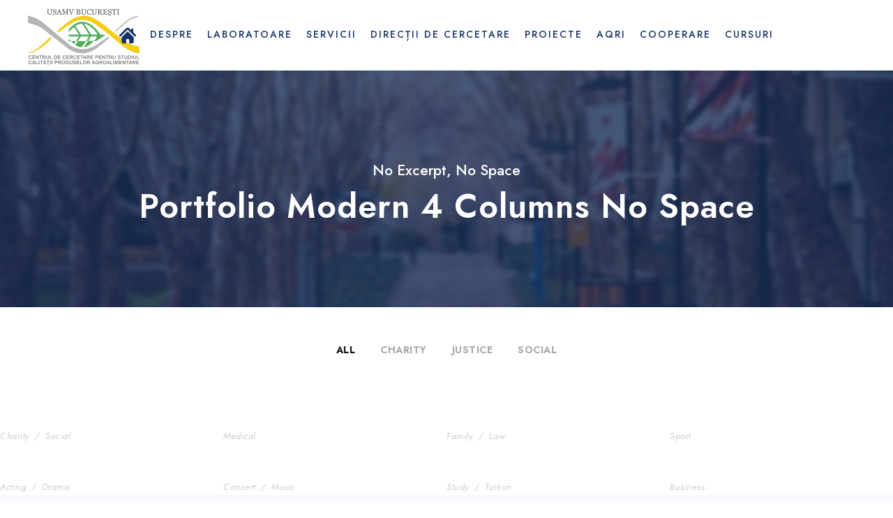

--- FILE ---
content_type: text/html; charset=UTF-8
request_url: https://www.qlab.ro/portfolio-modern-4-columns-no-space/
body_size: 12025
content:
<!DOCTYPE html>
<html lang="en-US" class="no-js">
<head>
	<meta charset="UTF-8">
	<meta name="viewport" content="width=device-width, initial-scale=1">
	<link rel="profile" href="https://gmpg.org/xfn/11">
	<link rel="pingback" href="https://www.qlab.ro/xmlrpc.php">
	<script type="text/javascript" id="lpData">
/* <![CDATA[ */
var lpData = {"site_url":"https:\/\/www.qlab.ro","user_id":"0","theme":"kingster","lp_rest_url":"https:\/\/www.qlab.ro\/wp-json\/","nonce":"7b80d6029e","is_course_archive":"","courses_url":"https:\/\/www.qlab.ro\/lp-courses\/","urlParams":[],"lp_version":"4.2.9.4","lp_rest_load_ajax":"https:\/\/www.qlab.ro\/wp-json\/lp\/v1\/load_content_via_ajax\/","ajaxUrl":"https:\/\/www.qlab.ro\/wp-admin\/admin-ajax.php","lpAjaxUrl":"https:\/\/www.qlab.ro\/lp-ajax-handle","coverImageRatio":"5.16","toast":{"gravity":"bottom","position":"center","duration":3000,"close":1,"stopOnFocus":1,"classPrefix":"lp-toast"},"i18n":[]};
/* ]]> */
</script>
<script type="text/javascript" id="lpSettingCourses">
/* <![CDATA[ */
var lpSettingCourses = {"lpArchiveLoadAjax":"1","lpArchiveNoLoadAjaxFirst":"0","lpArchivePaginationType":"","noLoadCoursesJs":"0"};
/* ]]> */
</script>
		<style id="learn-press-custom-css">
			:root {
				--lp-container-max-width: 1290px;
				--lp-cotainer-padding: 1rem;
				--lp-primary-color: #ffb606;
				--lp-secondary-color: #442e66;
			}
		</style>
		<title>Portfolio Modern 4 Columns No Space &#8211; QLab</title>
<meta name='robots' content='noindex, nofollow' />
	<style>img:is([sizes="auto" i], [sizes^="auto," i]) { contain-intrinsic-size: 3000px 1500px }</style>
	<link rel='dns-prefetch' href='//fonts.googleapis.com' />
<link rel="alternate" type="application/rss+xml" title="QLab &raquo; Feed" href="https://www.qlab.ro/feed/" />
<link rel="alternate" type="application/rss+xml" title="QLab &raquo; Comments Feed" href="https://www.qlab.ro/comments/feed/" />
<script type="text/javascript">
/* <![CDATA[ */
window._wpemojiSettings = {"baseUrl":"https:\/\/s.w.org\/images\/core\/emoji\/16.0.1\/72x72\/","ext":".png","svgUrl":"https:\/\/s.w.org\/images\/core\/emoji\/16.0.1\/svg\/","svgExt":".svg","source":{"concatemoji":"https:\/\/www.qlab.ro\/wp-includes\/js\/wp-emoji-release.min.js?ver=6.8.3"}};
/*! This file is auto-generated */
!function(s,n){var o,i,e;function c(e){try{var t={supportTests:e,timestamp:(new Date).valueOf()};sessionStorage.setItem(o,JSON.stringify(t))}catch(e){}}function p(e,t,n){e.clearRect(0,0,e.canvas.width,e.canvas.height),e.fillText(t,0,0);var t=new Uint32Array(e.getImageData(0,0,e.canvas.width,e.canvas.height).data),a=(e.clearRect(0,0,e.canvas.width,e.canvas.height),e.fillText(n,0,0),new Uint32Array(e.getImageData(0,0,e.canvas.width,e.canvas.height).data));return t.every(function(e,t){return e===a[t]})}function u(e,t){e.clearRect(0,0,e.canvas.width,e.canvas.height),e.fillText(t,0,0);for(var n=e.getImageData(16,16,1,1),a=0;a<n.data.length;a++)if(0!==n.data[a])return!1;return!0}function f(e,t,n,a){switch(t){case"flag":return n(e,"\ud83c\udff3\ufe0f\u200d\u26a7\ufe0f","\ud83c\udff3\ufe0f\u200b\u26a7\ufe0f")?!1:!n(e,"\ud83c\udde8\ud83c\uddf6","\ud83c\udde8\u200b\ud83c\uddf6")&&!n(e,"\ud83c\udff4\udb40\udc67\udb40\udc62\udb40\udc65\udb40\udc6e\udb40\udc67\udb40\udc7f","\ud83c\udff4\u200b\udb40\udc67\u200b\udb40\udc62\u200b\udb40\udc65\u200b\udb40\udc6e\u200b\udb40\udc67\u200b\udb40\udc7f");case"emoji":return!a(e,"\ud83e\udedf")}return!1}function g(e,t,n,a){var r="undefined"!=typeof WorkerGlobalScope&&self instanceof WorkerGlobalScope?new OffscreenCanvas(300,150):s.createElement("canvas"),o=r.getContext("2d",{willReadFrequently:!0}),i=(o.textBaseline="top",o.font="600 32px Arial",{});return e.forEach(function(e){i[e]=t(o,e,n,a)}),i}function t(e){var t=s.createElement("script");t.src=e,t.defer=!0,s.head.appendChild(t)}"undefined"!=typeof Promise&&(o="wpEmojiSettingsSupports",i=["flag","emoji"],n.supports={everything:!0,everythingExceptFlag:!0},e=new Promise(function(e){s.addEventListener("DOMContentLoaded",e,{once:!0})}),new Promise(function(t){var n=function(){try{var e=JSON.parse(sessionStorage.getItem(o));if("object"==typeof e&&"number"==typeof e.timestamp&&(new Date).valueOf()<e.timestamp+604800&&"object"==typeof e.supportTests)return e.supportTests}catch(e){}return null}();if(!n){if("undefined"!=typeof Worker&&"undefined"!=typeof OffscreenCanvas&&"undefined"!=typeof URL&&URL.createObjectURL&&"undefined"!=typeof Blob)try{var e="postMessage("+g.toString()+"("+[JSON.stringify(i),f.toString(),p.toString(),u.toString()].join(",")+"));",a=new Blob([e],{type:"text/javascript"}),r=new Worker(URL.createObjectURL(a),{name:"wpTestEmojiSupports"});return void(r.onmessage=function(e){c(n=e.data),r.terminate(),t(n)})}catch(e){}c(n=g(i,f,p,u))}t(n)}).then(function(e){for(var t in e)n.supports[t]=e[t],n.supports.everything=n.supports.everything&&n.supports[t],"flag"!==t&&(n.supports.everythingExceptFlag=n.supports.everythingExceptFlag&&n.supports[t]);n.supports.everythingExceptFlag=n.supports.everythingExceptFlag&&!n.supports.flag,n.DOMReady=!1,n.readyCallback=function(){n.DOMReady=!0}}).then(function(){return e}).then(function(){var e;n.supports.everything||(n.readyCallback(),(e=n.source||{}).concatemoji?t(e.concatemoji):e.wpemoji&&e.twemoji&&(t(e.twemoji),t(e.wpemoji)))}))}((window,document),window._wpemojiSettings);
/* ]]> */
</script>
<style id='wp-emoji-styles-inline-css' type='text/css'>

	img.wp-smiley, img.emoji {
		display: inline !important;
		border: none !important;
		box-shadow: none !important;
		height: 1em !important;
		width: 1em !important;
		margin: 0 0.07em !important;
		vertical-align: -0.1em !important;
		background: none !important;
		padding: 0 !important;
	}
</style>
<link rel='stylesheet' id='wp-block-library-css' href='https://www.qlab.ro/wp-includes/css/dist/block-library/style.min.css?ver=6.8.3' type='text/css' media='all' />
<style id='classic-theme-styles-inline-css' type='text/css'>
/*! This file is auto-generated */
.wp-block-button__link{color:#fff;background-color:#32373c;border-radius:9999px;box-shadow:none;text-decoration:none;padding:calc(.667em + 2px) calc(1.333em + 2px);font-size:1.125em}.wp-block-file__button{background:#32373c;color:#fff;text-decoration:none}
</style>
<style id='global-styles-inline-css' type='text/css'>
:root{--wp--preset--aspect-ratio--square: 1;--wp--preset--aspect-ratio--4-3: 4/3;--wp--preset--aspect-ratio--3-4: 3/4;--wp--preset--aspect-ratio--3-2: 3/2;--wp--preset--aspect-ratio--2-3: 2/3;--wp--preset--aspect-ratio--16-9: 16/9;--wp--preset--aspect-ratio--9-16: 9/16;--wp--preset--color--black: #000000;--wp--preset--color--cyan-bluish-gray: #abb8c3;--wp--preset--color--white: #ffffff;--wp--preset--color--pale-pink: #f78da7;--wp--preset--color--vivid-red: #cf2e2e;--wp--preset--color--luminous-vivid-orange: #ff6900;--wp--preset--color--luminous-vivid-amber: #fcb900;--wp--preset--color--light-green-cyan: #7bdcb5;--wp--preset--color--vivid-green-cyan: #00d084;--wp--preset--color--pale-cyan-blue: #8ed1fc;--wp--preset--color--vivid-cyan-blue: #0693e3;--wp--preset--color--vivid-purple: #9b51e0;--wp--preset--gradient--vivid-cyan-blue-to-vivid-purple: linear-gradient(135deg,rgba(6,147,227,1) 0%,rgb(155,81,224) 100%);--wp--preset--gradient--light-green-cyan-to-vivid-green-cyan: linear-gradient(135deg,rgb(122,220,180) 0%,rgb(0,208,130) 100%);--wp--preset--gradient--luminous-vivid-amber-to-luminous-vivid-orange: linear-gradient(135deg,rgba(252,185,0,1) 0%,rgba(255,105,0,1) 100%);--wp--preset--gradient--luminous-vivid-orange-to-vivid-red: linear-gradient(135deg,rgba(255,105,0,1) 0%,rgb(207,46,46) 100%);--wp--preset--gradient--very-light-gray-to-cyan-bluish-gray: linear-gradient(135deg,rgb(238,238,238) 0%,rgb(169,184,195) 100%);--wp--preset--gradient--cool-to-warm-spectrum: linear-gradient(135deg,rgb(74,234,220) 0%,rgb(151,120,209) 20%,rgb(207,42,186) 40%,rgb(238,44,130) 60%,rgb(251,105,98) 80%,rgb(254,248,76) 100%);--wp--preset--gradient--blush-light-purple: linear-gradient(135deg,rgb(255,206,236) 0%,rgb(152,150,240) 100%);--wp--preset--gradient--blush-bordeaux: linear-gradient(135deg,rgb(254,205,165) 0%,rgb(254,45,45) 50%,rgb(107,0,62) 100%);--wp--preset--gradient--luminous-dusk: linear-gradient(135deg,rgb(255,203,112) 0%,rgb(199,81,192) 50%,rgb(65,88,208) 100%);--wp--preset--gradient--pale-ocean: linear-gradient(135deg,rgb(255,245,203) 0%,rgb(182,227,212) 50%,rgb(51,167,181) 100%);--wp--preset--gradient--electric-grass: linear-gradient(135deg,rgb(202,248,128) 0%,rgb(113,206,126) 100%);--wp--preset--gradient--midnight: linear-gradient(135deg,rgb(2,3,129) 0%,rgb(40,116,252) 100%);--wp--preset--font-size--small: 13px;--wp--preset--font-size--medium: 20px;--wp--preset--font-size--large: 36px;--wp--preset--font-size--x-large: 42px;--wp--preset--spacing--20: 0.44rem;--wp--preset--spacing--30: 0.67rem;--wp--preset--spacing--40: 1rem;--wp--preset--spacing--50: 1.5rem;--wp--preset--spacing--60: 2.25rem;--wp--preset--spacing--70: 3.38rem;--wp--preset--spacing--80: 5.06rem;--wp--preset--shadow--natural: 6px 6px 9px rgba(0, 0, 0, 0.2);--wp--preset--shadow--deep: 12px 12px 50px rgba(0, 0, 0, 0.4);--wp--preset--shadow--sharp: 6px 6px 0px rgba(0, 0, 0, 0.2);--wp--preset--shadow--outlined: 6px 6px 0px -3px rgba(255, 255, 255, 1), 6px 6px rgba(0, 0, 0, 1);--wp--preset--shadow--crisp: 6px 6px 0px rgba(0, 0, 0, 1);}:where(.is-layout-flex){gap: 0.5em;}:where(.is-layout-grid){gap: 0.5em;}body .is-layout-flex{display: flex;}.is-layout-flex{flex-wrap: wrap;align-items: center;}.is-layout-flex > :is(*, div){margin: 0;}body .is-layout-grid{display: grid;}.is-layout-grid > :is(*, div){margin: 0;}:where(.wp-block-columns.is-layout-flex){gap: 2em;}:where(.wp-block-columns.is-layout-grid){gap: 2em;}:where(.wp-block-post-template.is-layout-flex){gap: 1.25em;}:where(.wp-block-post-template.is-layout-grid){gap: 1.25em;}.has-black-color{color: var(--wp--preset--color--black) !important;}.has-cyan-bluish-gray-color{color: var(--wp--preset--color--cyan-bluish-gray) !important;}.has-white-color{color: var(--wp--preset--color--white) !important;}.has-pale-pink-color{color: var(--wp--preset--color--pale-pink) !important;}.has-vivid-red-color{color: var(--wp--preset--color--vivid-red) !important;}.has-luminous-vivid-orange-color{color: var(--wp--preset--color--luminous-vivid-orange) !important;}.has-luminous-vivid-amber-color{color: var(--wp--preset--color--luminous-vivid-amber) !important;}.has-light-green-cyan-color{color: var(--wp--preset--color--light-green-cyan) !important;}.has-vivid-green-cyan-color{color: var(--wp--preset--color--vivid-green-cyan) !important;}.has-pale-cyan-blue-color{color: var(--wp--preset--color--pale-cyan-blue) !important;}.has-vivid-cyan-blue-color{color: var(--wp--preset--color--vivid-cyan-blue) !important;}.has-vivid-purple-color{color: var(--wp--preset--color--vivid-purple) !important;}.has-black-background-color{background-color: var(--wp--preset--color--black) !important;}.has-cyan-bluish-gray-background-color{background-color: var(--wp--preset--color--cyan-bluish-gray) !important;}.has-white-background-color{background-color: var(--wp--preset--color--white) !important;}.has-pale-pink-background-color{background-color: var(--wp--preset--color--pale-pink) !important;}.has-vivid-red-background-color{background-color: var(--wp--preset--color--vivid-red) !important;}.has-luminous-vivid-orange-background-color{background-color: var(--wp--preset--color--luminous-vivid-orange) !important;}.has-luminous-vivid-amber-background-color{background-color: var(--wp--preset--color--luminous-vivid-amber) !important;}.has-light-green-cyan-background-color{background-color: var(--wp--preset--color--light-green-cyan) !important;}.has-vivid-green-cyan-background-color{background-color: var(--wp--preset--color--vivid-green-cyan) !important;}.has-pale-cyan-blue-background-color{background-color: var(--wp--preset--color--pale-cyan-blue) !important;}.has-vivid-cyan-blue-background-color{background-color: var(--wp--preset--color--vivid-cyan-blue) !important;}.has-vivid-purple-background-color{background-color: var(--wp--preset--color--vivid-purple) !important;}.has-black-border-color{border-color: var(--wp--preset--color--black) !important;}.has-cyan-bluish-gray-border-color{border-color: var(--wp--preset--color--cyan-bluish-gray) !important;}.has-white-border-color{border-color: var(--wp--preset--color--white) !important;}.has-pale-pink-border-color{border-color: var(--wp--preset--color--pale-pink) !important;}.has-vivid-red-border-color{border-color: var(--wp--preset--color--vivid-red) !important;}.has-luminous-vivid-orange-border-color{border-color: var(--wp--preset--color--luminous-vivid-orange) !important;}.has-luminous-vivid-amber-border-color{border-color: var(--wp--preset--color--luminous-vivid-amber) !important;}.has-light-green-cyan-border-color{border-color: var(--wp--preset--color--light-green-cyan) !important;}.has-vivid-green-cyan-border-color{border-color: var(--wp--preset--color--vivid-green-cyan) !important;}.has-pale-cyan-blue-border-color{border-color: var(--wp--preset--color--pale-cyan-blue) !important;}.has-vivid-cyan-blue-border-color{border-color: var(--wp--preset--color--vivid-cyan-blue) !important;}.has-vivid-purple-border-color{border-color: var(--wp--preset--color--vivid-purple) !important;}.has-vivid-cyan-blue-to-vivid-purple-gradient-background{background: var(--wp--preset--gradient--vivid-cyan-blue-to-vivid-purple) !important;}.has-light-green-cyan-to-vivid-green-cyan-gradient-background{background: var(--wp--preset--gradient--light-green-cyan-to-vivid-green-cyan) !important;}.has-luminous-vivid-amber-to-luminous-vivid-orange-gradient-background{background: var(--wp--preset--gradient--luminous-vivid-amber-to-luminous-vivid-orange) !important;}.has-luminous-vivid-orange-to-vivid-red-gradient-background{background: var(--wp--preset--gradient--luminous-vivid-orange-to-vivid-red) !important;}.has-very-light-gray-to-cyan-bluish-gray-gradient-background{background: var(--wp--preset--gradient--very-light-gray-to-cyan-bluish-gray) !important;}.has-cool-to-warm-spectrum-gradient-background{background: var(--wp--preset--gradient--cool-to-warm-spectrum) !important;}.has-blush-light-purple-gradient-background{background: var(--wp--preset--gradient--blush-light-purple) !important;}.has-blush-bordeaux-gradient-background{background: var(--wp--preset--gradient--blush-bordeaux) !important;}.has-luminous-dusk-gradient-background{background: var(--wp--preset--gradient--luminous-dusk) !important;}.has-pale-ocean-gradient-background{background: var(--wp--preset--gradient--pale-ocean) !important;}.has-electric-grass-gradient-background{background: var(--wp--preset--gradient--electric-grass) !important;}.has-midnight-gradient-background{background: var(--wp--preset--gradient--midnight) !important;}.has-small-font-size{font-size: var(--wp--preset--font-size--small) !important;}.has-medium-font-size{font-size: var(--wp--preset--font-size--medium) !important;}.has-large-font-size{font-size: var(--wp--preset--font-size--large) !important;}.has-x-large-font-size{font-size: var(--wp--preset--font-size--x-large) !important;}
:where(.wp-block-post-template.is-layout-flex){gap: 1.25em;}:where(.wp-block-post-template.is-layout-grid){gap: 1.25em;}
:where(.wp-block-columns.is-layout-flex){gap: 2em;}:where(.wp-block-columns.is-layout-grid){gap: 2em;}
:root :where(.wp-block-pullquote){font-size: 1.5em;line-height: 1.6;}
</style>
<link rel='stylesheet' id='contact-form-7-css' href='https://www.qlab.ro/wp-content/plugins/contact-form-7/includes/css/styles.css?ver=6.1.3' type='text/css' media='all' />
<link rel='stylesheet' id='gdlr-core-google-font-css' href='https://fonts.googleapis.com/css?family=Jost%3A100%2C200%2C300%2Cregular%2C500%2C600%2C700%2C800%2C900%2C100italic%2C200italic%2C300italic%2Citalic%2C500italic%2C600italic%2C700italic%2C800italic%2C900italic%7CMontserrat%3A100%2C100italic%2C200%2C200italic%2C300%2C300italic%2Cregular%2Citalic%2C500%2C500italic%2C600%2C600italic%2C700%2C700italic%2C800%2C800italic%2C900%2C900italic&#038;subset=cyrillic%2Clatin%2Clatin-ext%2Ccyrillic-ext%2Cvietnamese&#038;ver=6.8.3' type='text/css' media='all' />
<link rel='stylesheet' id='font-awesome-css' href='https://www.qlab.ro/wp-content/plugins/goodlayers-core/plugins/fontawesome/font-awesome.css?ver=6.8.3' type='text/css' media='all' />
<link rel='stylesheet' id='fa5-css' href='https://www.qlab.ro/wp-content/plugins/goodlayers-core/plugins/fa5/fa5.css?ver=6.8.3' type='text/css' media='all' />
<link rel='stylesheet' id='elegant-font-css' href='https://www.qlab.ro/wp-content/plugins/goodlayers-core/plugins/elegant/elegant-font.css?ver=6.8.3' type='text/css' media='all' />
<link rel='stylesheet' id='ionicons-css' href='https://www.qlab.ro/wp-content/plugins/goodlayers-core/plugins/ionicons/ionicons.css?ver=6.8.3' type='text/css' media='all' />
<link rel='stylesheet' id='simple-line-icons-css' href='https://www.qlab.ro/wp-content/plugins/goodlayers-core/plugins/simpleline/simpleline.css?ver=6.8.3' type='text/css' media='all' />
<link rel='stylesheet' id='gdlr-core-plugin-css' href='https://www.qlab.ro/wp-content/plugins/goodlayers-core/plugins/style.css?ver=1628188785' type='text/css' media='all' />
<link rel='stylesheet' id='gdlr-core-page-builder-css' href='https://www.qlab.ro/wp-content/plugins/goodlayers-core/include/css/page-builder.css?ver=6.8.3' type='text/css' media='all' />
<link rel='stylesheet' id='menu-image-css' href='https://www.qlab.ro/wp-content/plugins/menu-image/includes/css/menu-image.css?ver=3.13' type='text/css' media='all' />
<link rel='stylesheet' id='dashicons-css' href='https://www.qlab.ro/wp-includes/css/dashicons.min.css?ver=6.8.3' type='text/css' media='all' />
<link rel='stylesheet' id='rs-plugin-settings-css' href='https://www.qlab.ro/wp-content/plugins/revslider/public/assets/css/rs6.css?ver=6.4.6' type='text/css' media='all' />
<style id='rs-plugin-settings-inline-css' type='text/css'>
#rs-demo-id {}
</style>
<link rel='stylesheet' id='newsletter-css' href='https://www.qlab.ro/wp-content/plugins/newsletter/style.css?ver=9.0.7' type='text/css' media='all' />
<link rel='stylesheet' id='kingster-style-core-css' href='https://www.qlab.ro/wp-content/themes/kingster/css/style-core.css?ver=6.8.3' type='text/css' media='all' />
<link rel='stylesheet' id='kingster-custom-style-css' href='https://www.qlab.ro/wp-content/uploads/kingster-style-custom.css?1628188785&#038;ver=6.8.3' type='text/css' media='all' />
<link rel='stylesheet' id='learnpress-widgets-css' href='https://www.qlab.ro/wp-content/plugins/learnpress/assets/css/widgets.min.css?ver=4.2.9.4' type='text/css' media='all' />
<link rel='stylesheet' id='kingster-learnpress-css' href='https://www.qlab.ro/wp-content/themes/kingster/learnpress/kingster-learnpress.css?ver=6.8.3' type='text/css' media='all' />
<link rel='stylesheet' id='kingster-learnpress-pb-css' href='https://www.qlab.ro/wp-content/themes/kingster/learnpress/kingster-learnpress-pb.css?ver=6.8.3' type='text/css' media='all' />
<script type="text/javascript" src="https://www.qlab.ro/wp-includes/js/jquery/jquery.min.js?ver=3.7.1" id="jquery-core-js"></script>
<script type="text/javascript" src="https://www.qlab.ro/wp-includes/js/jquery/jquery-migrate.min.js?ver=3.4.1" id="jquery-migrate-js"></script>
<script type="text/javascript" src="https://www.qlab.ro/wp-content/plugins/revslider/public/assets/js/rbtools.min.js?ver=6.4.4" id="tp-tools-js"></script>
<script type="text/javascript" src="https://www.qlab.ro/wp-content/plugins/revslider/public/assets/js/rs6.min.js?ver=6.4.6" id="revmin-js"></script>
<!--[if lt IE 9]>
<script type="text/javascript" src="https://www.qlab.ro/wp-content/themes/kingster/js/html5.js?ver=6.8.3" id="kingster-html5js-js"></script>
<![endif]-->
<script type="text/javascript" src="https://www.qlab.ro/wp-content/plugins/learnpress/assets/js/dist/loadAJAX.min.js?ver=4.2.9.4" id="lp-load-ajax-js" async="async" data-wp-strategy="async"></script>
<script type="text/javascript" src="https://www.qlab.ro/wp-content/themes/kingster/learnpress/kingster-learnpress.js?ver=6.8.3" id="kingster-learnpress-js"></script>
<link rel="https://api.w.org/" href="https://www.qlab.ro/wp-json/" /><link rel="alternate" title="JSON" type="application/json" href="https://www.qlab.ro/wp-json/wp/v2/pages/2592" /><link rel="EditURI" type="application/rsd+xml" title="RSD" href="https://www.qlab.ro/xmlrpc.php?rsd" />
<meta name="generator" content="WordPress 6.8.3" />
<link rel="canonical" href="https://www.qlab.ro/portfolio-modern-4-columns-no-space/" />
<link rel='shortlink' href='https://www.qlab.ro/?p=2592' />
<link rel="alternate" title="oEmbed (JSON)" type="application/json+oembed" href="https://www.qlab.ro/wp-json/oembed/1.0/embed?url=https%3A%2F%2Fwww.qlab.ro%2Fportfolio-modern-4-columns-no-space%2F" />
<link rel="alternate" title="oEmbed (XML)" type="text/xml+oembed" href="https://www.qlab.ro/wp-json/oembed/1.0/embed?url=https%3A%2F%2Fwww.qlab.ro%2Fportfolio-modern-4-columns-no-space%2F&#038;format=xml" />
<style type="text/css">.recentcomments a{display:inline !important;padding:0 !important;margin:0 !important;}</style><meta name="generator" content="Powered by Slider Revolution 6.4.6 - responsive, Mobile-Friendly Slider Plugin for WordPress with comfortable drag and drop interface." />
<link rel="icon" href="https://www.qlab.ro/wp-content/uploads/2021/02/cropped-favicon-qlab-image-only-32x32.png" sizes="32x32" />
<link rel="icon" href="https://www.qlab.ro/wp-content/uploads/2021/02/cropped-favicon-qlab-image-only-192x192.png" sizes="192x192" />
<link rel="apple-touch-icon" href="https://www.qlab.ro/wp-content/uploads/2021/02/cropped-favicon-qlab-image-only-180x180.png" />
<meta name="msapplication-TileImage" content="https://www.qlab.ro/wp-content/uploads/2021/02/cropped-favicon-qlab-image-only-270x270.png" />
	<div id="fb-root"></div>
    <div id="fb-root"></div>
    <script>(function(d, s, id) {
        var js, fjs = d.getElementsByTagName(s)[0];
        if (d.getElementById(id)) return;
        js = d.createElement(s); js.id = id;
        js.src = "//connect.facebook.net/ro_RO/sdk.js#xfbml=1&version=v2.9&appId=199964080036805";
        fjs.parentNode.insertBefore(js, fjs);
    }(document, 'script', 'facebook-jssdk'));</script>

<!-- Newsman Remarketing -->
<script type="text/javascript">
var _nzm = _nzm || [];
var _nzm_config = _nzm_config || [];
(function() {
    if (!_nzm.track) {
        var a, methods, i;
        a = function(f) {
            return function() {
                _nzm.push([f].concat(Array.prototype.slice.call(arguments, 0)));
            }
        };
        methods = ["identify", "track", "run"];
        for(i = 0; i < methods.length; i++) {
            _nzm[methods[i]] = a(methods[i])
        };
        s = document.getElementsByTagName("script")[0];
        var script_dom = document.createElement("script");
        script_dom.async = true;
        script_dom.id    = "nzm-tracker";
        script_dom.setAttribute("data-site-id", "91872-6272-000000000000000000000000-2bd57282a017a7db0838d514f9980160");
        script_dom.src = "https://retargeting.newsmanapp.com/js/retargeting/track.js";
        s.parentNode.insertBefore(script_dom, s);
	}
})();
</script>
<!-- End Newsman Remarketing --><script type="text/javascript">function setREVStartSize(e){
			//window.requestAnimationFrame(function() {				 
				window.RSIW = window.RSIW===undefined ? window.innerWidth : window.RSIW;	
				window.RSIH = window.RSIH===undefined ? window.innerHeight : window.RSIH;	
				try {								
					var pw = document.getElementById(e.c).parentNode.offsetWidth,
						newh;
					pw = pw===0 || isNaN(pw) ? window.RSIW : pw;
					e.tabw = e.tabw===undefined ? 0 : parseInt(e.tabw);
					e.thumbw = e.thumbw===undefined ? 0 : parseInt(e.thumbw);
					e.tabh = e.tabh===undefined ? 0 : parseInt(e.tabh);
					e.thumbh = e.thumbh===undefined ? 0 : parseInt(e.thumbh);
					e.tabhide = e.tabhide===undefined ? 0 : parseInt(e.tabhide);
					e.thumbhide = e.thumbhide===undefined ? 0 : parseInt(e.thumbhide);
					e.mh = e.mh===undefined || e.mh=="" || e.mh==="auto" ? 0 : parseInt(e.mh,0);		
					if(e.layout==="fullscreen" || e.l==="fullscreen") 						
						newh = Math.max(e.mh,window.RSIH);					
					else{					
						e.gw = Array.isArray(e.gw) ? e.gw : [e.gw];
						for (var i in e.rl) if (e.gw[i]===undefined || e.gw[i]===0) e.gw[i] = e.gw[i-1];					
						e.gh = e.el===undefined || e.el==="" || (Array.isArray(e.el) && e.el.length==0)? e.gh : e.el;
						e.gh = Array.isArray(e.gh) ? e.gh : [e.gh];
						for (var i in e.rl) if (e.gh[i]===undefined || e.gh[i]===0) e.gh[i] = e.gh[i-1];
											
						var nl = new Array(e.rl.length),
							ix = 0,						
							sl;					
						e.tabw = e.tabhide>=pw ? 0 : e.tabw;
						e.thumbw = e.thumbhide>=pw ? 0 : e.thumbw;
						e.tabh = e.tabhide>=pw ? 0 : e.tabh;
						e.thumbh = e.thumbhide>=pw ? 0 : e.thumbh;					
						for (var i in e.rl) nl[i] = e.rl[i]<window.RSIW ? 0 : e.rl[i];
						sl = nl[0];									
						for (var i in nl) if (sl>nl[i] && nl[i]>0) { sl = nl[i]; ix=i;}															
						var m = pw>(e.gw[ix]+e.tabw+e.thumbw) ? 1 : (pw-(e.tabw+e.thumbw)) / (e.gw[ix]);					
						newh =  (e.gh[ix] * m) + (e.tabh + e.thumbh);
					}				
					if(window.rs_init_css===undefined) window.rs_init_css = document.head.appendChild(document.createElement("style"));					
					document.getElementById(e.c).height = newh+"px";
					window.rs_init_css.innerHTML += "#"+e.c+"_wrapper { height: "+newh+"px }";				
				} catch(e){
					console.log("Failure at Presize of Slider:" + e)
				}					   
			//});
		  };</script>
		<style type="text/css" id="wp-custom-css">
			.gdlr-core-tab-featurev-item .gdlr-core-tab-featurev-title-item-wrap {
    width: 15%;
    float: left;
    background: transparent;
}
.gdlr-core-tab-featurev-item .gdlr-core-tab-featurev-title-wrap li.gdlr-core-active {
    background: transparent;
    color: #000;
}
.gdlr-core-tab-featurev-item .gdlr-core-tab-featurev-title-wrap li {
    background: transparent;
    color: #7d7d7d;
}
.gdlr-core-tab-featurev-item .gdlr-core-tab-featurev-content-wrap {
    padding: 100px 85px 70px;
    background-size: cover;
    padding-top: 10px;
}

/* Tabs Directii de Cercetare, Laboratoare*/
@media only screen and (max-width: 767px) {
	.gdlr-core-tab-item-title.data-tab-items-lab {
		height: 70px !important;
	}
	.gdlr-core-tab-item-title.data-tab-items-cercetare {
		height: 130px !important;
	}
}

/* Counter Prima Pagina Facilitati */
.gdlr-core-counter-item.gdlr-core-item-pdlr.gdlr-core-item-pdb.counter-facilitati.gdlr-core-left-align { line-height: 1.2;}		</style>
		</head>

<body class="wp-singular page-template-default page page-id-2592 wp-theme-kingster gdlr-core-body kingster-body kingster-body-front kingster-full  kingster-with-sticky-navigation  kingster-blockquote-style-1 gdlr-core-link-to-lightbox">
<div class="kingster-mobile-header-wrap" ><div class="kingster-mobile-header kingster-header-background kingster-style-slide kingster-sticky-mobile-navigation " id="kingster-mobile-header" ><div class="kingster-mobile-header-container kingster-container clearfix" ><div class="kingster-logo  kingster-item-pdlr"><div class="kingster-logo-inner"><a class="" href="https://www.qlab.ro/" ><img src="https://www.qlab.ro/wp-content/uploads/2021/02/logo-qlab-mobile.png" alt="Logo QLab" width="320" height="162" title="Logo QLab" /></a></div></div><div class="kingster-mobile-menu-right" ><div class="kingster-mobile-menu" ><a class="kingster-mm-menu-button kingster-mobile-menu-button kingster-mobile-button-hamburger" href="#kingster-mobile-menu" ><span></span></a><div class="kingster-mm-menu-wrap kingster-navigation-font" id="kingster-mobile-menu" data-slide="right" ><ul id="menu-academics" class="m-menu"><li class="menu-item menu-item-type-post_type menu-item-object-page menu-item-home menu-item-7309"><a href="https://www.qlab.ro/" class="menu-image-title-hide menu-image-hovered"><span class="menu-image-title-hide menu-image-title">Acasă</span><span class='menu-image-hover-wrapper'><img width="24" height="24" src="https://www.qlab.ro/wp-content/uploads/2021/02/home-24x24.png" class="menu-image menu-image-title-hide" alt="home" decoding="async" /><img width="24" height="24" src="https://www.qlab.ro/wp-content/uploads/2021/02/home-hover-24x24.png" class="hovered-image menu-image-title-hide" alt="home hover" style="margin-left: -24px;" decoding="async" /></span></a></li>
<li class="menu-item menu-item-type-custom menu-item-object-custom menu-item-has-children menu-item-6906"><a href="#">Despre</a>
<ul class="sub-menu">
	<li class="menu-item menu-item-type-post_type menu-item-object-page menu-item-6946"><a href="https://www.qlab.ro/despre-noi/">Despre noi</a></li>
	<li class="menu-item menu-item-type-post_type menu-item-object-page menu-item-7589"><a href="https://www.qlab.ro/rapoarte-de-activitate/">Rapoarte de activitate</a></li>
	<li class="menu-item menu-item-type-post_type menu-item-object-page menu-item-6956"><a href="https://www.qlab.ro/istoric/">Istoric</a></li>
</ul>
</li>
<li class="menu-item menu-item-type-post_type menu-item-object-page menu-item-6966"><a href="https://www.qlab.ro/laboratoare/">Laboratoare</a></li>
<li class="menu-item menu-item-type-post_type menu-item-object-page menu-item-7014"><a href="https://www.qlab.ro/serviciile-noastre/">Servicii</a></li>
<li class="menu-item menu-item-type-post_type menu-item-object-page menu-item-6990"><a href="https://www.qlab.ro/directii-de-cercetare/">Direcții de cercetare</a></li>
<li class="menu-item menu-item-type-post_type menu-item-object-page menu-item-7032"><a href="https://www.qlab.ro/proiecte/">Proiecte</a></li>
<li class="menu-item menu-item-type-post_type menu-item-object-page menu-item-7690"><a href="https://www.qlab.ro/advanced-agro-food-quality-research-infrastructure/">AqRI</a></li>
<li class="menu-item menu-item-type-post_type menu-item-object-page menu-item-7308"><a href="https://www.qlab.ro/cooperare/">Cooperare</a></li>
<li class="menu-item menu-item-type-custom menu-item-object-custom menu-item-7915"><a href="/courses/">Cursuri</a></li>
</ul></div></div></div></div></div></div><div class="kingster-body-outer-wrapper ">
		<div class="kingster-body-wrapper clearfix  kingster-with-frame">
		
<header class="kingster-header-wrap kingster-header-style-plain  kingster-style-center-menu kingster-sticky-navigation kingster-style-fixed clearfix" data-navigation-offset="75px"  >
	<div class="kingster-header-background" ></div>
	<div class="kingster-header-container  kingster-container">
			
		<div class="kingster-header-container-inner clearfix">
			<div class="kingster-logo  kingster-item-pdlr"><div class="kingster-logo-inner"><a class="" href="https://www.qlab.ro/" ><img src="https://www.qlab.ro/wp-content/uploads/2021/02/logo-qlab-mobile.png" alt="Logo QLab" width="320" height="162" title="Logo QLab" /></a></div></div>			<div class="kingster-navigation kingster-item-pdlr clearfix " >
			<div class="kingster-main-menu" id="kingster-main-menu" ><ul id="menu-academics-1" class="sf-menu"><li  class="menu-item menu-item-type-post_type menu-item-object-page menu-item-home menu-item-7309 kingster-normal-menu"><a href="https://www.qlab.ro/" class="menu-image-title-hide menu-image-hovered"><span class="menu-image-title-hide menu-image-title">Acasă</span><span class='menu-image-hover-wrapper'><img width="24" height="24" src="https://www.qlab.ro/wp-content/uploads/2021/02/home-24x24.png" class="menu-image menu-image-title-hide" alt="home" decoding="async" /><img width="24" height="24" src="https://www.qlab.ro/wp-content/uploads/2021/02/home-hover-24x24.png" class="hovered-image menu-image-title-hide" alt="home hover" style="margin-left: -24px;" decoding="async" /></span></a></li>
<li  class="menu-item menu-item-type-custom menu-item-object-custom menu-item-has-children menu-item-6906 kingster-normal-menu"><a href="#" class="sf-with-ul-pre">Despre</a>
<ul class="sub-menu">
	<li  class="menu-item menu-item-type-post_type menu-item-object-page menu-item-6946" data-size="60"><a href="https://www.qlab.ro/despre-noi/">Despre noi</a></li>
	<li  class="menu-item menu-item-type-post_type menu-item-object-page menu-item-7589" data-size="60"><a href="https://www.qlab.ro/rapoarte-de-activitate/">Rapoarte de activitate</a></li>
	<li  class="menu-item menu-item-type-post_type menu-item-object-page menu-item-6956" data-size="60"><a href="https://www.qlab.ro/istoric/">Istoric</a></li>
</ul>
</li>
<li  class="menu-item menu-item-type-post_type menu-item-object-page menu-item-6966 kingster-normal-menu"><a href="https://www.qlab.ro/laboratoare/">Laboratoare</a></li>
<li  class="menu-item menu-item-type-post_type menu-item-object-page menu-item-7014 kingster-normal-menu"><a href="https://www.qlab.ro/serviciile-noastre/">Servicii</a></li>
<li  class="menu-item menu-item-type-post_type menu-item-object-page menu-item-6990 kingster-normal-menu"><a href="https://www.qlab.ro/directii-de-cercetare/">Direcții de cercetare</a></li>
<li  class="menu-item menu-item-type-post_type menu-item-object-page menu-item-7032 kingster-normal-menu"><a href="https://www.qlab.ro/proiecte/">Proiecte</a></li>
<li  class="menu-item menu-item-type-post_type menu-item-object-page menu-item-7690 kingster-normal-menu"><a href="https://www.qlab.ro/advanced-agro-food-quality-research-infrastructure/">AqRI</a></li>
<li  class="menu-item menu-item-type-post_type menu-item-object-page menu-item-7308 kingster-normal-menu"><a href="https://www.qlab.ro/cooperare/">Cooperare</a></li>
<li  class="menu-item menu-item-type-custom menu-item-object-custom menu-item-7915 kingster-normal-menu"><a href="/courses/">Cursuri</a></li>
</ul></div>			</div><!-- kingster-navigation -->

		</div><!-- kingster-header-inner -->
	</div><!-- kingster-header-container -->
</header><!-- header --><div class="kingster-page-title-wrap  kingster-style-medium kingster-center-align" ><div class="kingster-header-transparent-substitute" ></div><div class="kingster-page-title-overlay"  ></div><div class="kingster-page-title-container kingster-container" ><div class="kingster-page-title-content kingster-item-pdlr"  ><div class="kingster-page-caption"  >No Excerpt, No Space</div><h1 class="kingster-page-title"  >Portfolio Modern 4 Columns No Space</h1></div></div></div>	<div class="kingster-page-wrapper" id="kingster-page-wrapper" ><div class="gdlr-core-page-builder-body"><div class="gdlr-core-pbf-wrapper " style="padding: 50px 0px 0px 0px;" ><div class="gdlr-core-pbf-background-wrap"  ></div><div class="gdlr-core-pbf-wrapper-content gdlr-core-js "   ><div class="gdlr-core-pbf-wrapper-container clearfix gdlr-core-pbf-wrapper-full-no-space" ><div class="gdlr-core-pbf-element" ><div class="gdlr-core-portfolio-item gdlr-core-item-pdb clearfix  gdlr-core-portfolio-item-style-modern" style="padding-bottom: 0px ;"  ><div class="gdlr-core-filterer-wrap gdlr-core-js  gdlr-core-style-text gdlr-core-item-pdlr gdlr-core-center-align" data-ajax="gdlr_core_portfolio_ajax" data-settings="{&quot;category&quot;:&quot;&quot;,&quot;tag&quot;:&quot;&quot;,&quot;num-fetch&quot;:&quot;8&quot;,&quot;layout&quot;:&quot;fitrows&quot;,&quot;thumbnail-size&quot;:&quot;Portfolio Thumbnail Portrait&quot;,&quot;orderby&quot;:&quot;date&quot;,&quot;order&quot;:&quot;desc&quot;,&quot;portfolio-style&quot;:&quot;modern&quot;,&quot;hover&quot;:&quot;icon-title-tag&quot;,&quot;hover-info&quot;:[&quot;icon&quot;,&quot;title&quot;,&quot;tag&quot;],&quot;has-column&quot;:&quot;yes&quot;,&quot;no-space&quot;:&quot;no&quot;,&quot;excerpt&quot;:&quot;none&quot;,&quot;excerpt-number&quot;:&quot;20&quot;,&quot;column-size&quot;:&quot;15&quot;,&quot;filterer&quot;:&quot;text&quot;,&quot;filterer-align&quot;:&quot;center&quot;,&quot;pagination&quot;:&quot;none&quot;,&quot;id&quot;:&quot;&quot;,&quot;class&quot;:&quot;&quot;,&quot;filterer-left-margin&quot;:&quot;&quot;,&quot;filterer-left-divider&quot;:&quot;disable&quot;,&quot;pagination-style&quot;:&quot;default&quot;,&quot;pagination-align&quot;:&quot;default&quot;,&quot;portfolio-grid-text-align&quot;:&quot;left&quot;,&quot;portfolio-grid-style&quot;:&quot;normal&quot;,&quot;portfolio-frame-opacity&quot;:&quot;1&quot;,&quot;enable-portfolio-tag&quot;:&quot;enable&quot;,&quot;portfolio-medium-size&quot;:&quot;small&quot;,&quot;portfolio-medium-style&quot;:&quot;left&quot;,&quot;enable-thumbnail-zoom-on-hover&quot;:&quot;enable&quot;,&quot;enable-thumbnail-grayscale-effect&quot;:&quot;disable&quot;,&quot;enable-badge&quot;:&quot;disable&quot;,&quot;carousel-autoslide&quot;:&quot;enable&quot;,&quot;carousel-navigation&quot;:&quot;navigation&quot;,&quot;overlay-color&quot;:&quot;&quot;,&quot;overlay-opacity&quot;:&quot;&quot;,&quot;portfolio-title-font-size&quot;:&quot;19px&quot;,&quot;portfolio-title-font-weight&quot;:&quot;400&quot;,&quot;portfolio-title-letter-spacing&quot;:&quot;0px&quot;,&quot;portfolio-title-text-transform&quot;:&quot;none&quot;,&quot;portfolio-hover-title-font-size&quot;:&quot;16px&quot;,&quot;portfolio-hover-title-font-weight&quot;:&quot;600&quot;,&quot;portfolio-hover-title-letter-spacing&quot;:&quot;1px&quot;,&quot;portfolio-hover-title-text-transform&quot;:&quot;none&quot;,&quot;padding-bottom&quot;:&quot;0px&quot;,&quot;title-align&quot;:&quot;left&quot;,&quot;title&quot;:&quot;&quot;,&quot;caption&quot;:&quot;&quot;,&quot;read-more-text&quot;:&quot;Read More&quot;,&quot;read-more-link&quot;:&quot;&quot;,&quot;read-more-target&quot;:&quot;_self&quot;,&quot;title-size&quot;:&quot;41px&quot;,&quot;caption-size&quot;:&quot;16px&quot;,&quot;read-more-size&quot;:&quot;14px&quot;,&quot;title-color&quot;:&quot;&quot;,&quot;caption-color&quot;:&quot;&quot;,&quot;read-more-color&quot;:&quot;&quot;,&quot;read-more-divider-color&quot;:&quot;&quot;,&quot;lightbox-group&quot;:&quot;gdlr-core-img-group-1&quot;,&quot;paged&quot;:1}" data-target="gdlr-core-portfolio-item-holder" data-target-action="replace"  ><a href="#" class="gdlr-core-filterer gdlr-core-button-color gdlr-core-active" >All</a><a href="#" class="gdlr-core-filterer gdlr-core-button-color" data-ajax-name="category" data-ajax-value="charity" >Charity</a><a href="#" class="gdlr-core-filterer gdlr-core-button-color" data-ajax-name="category" data-ajax-value="justice" >Justice</a><a href="#" class="gdlr-core-filterer gdlr-core-button-color" data-ajax-name="category" data-ajax-value="social" >Social</a></div><div class="gdlr-core-portfolio-item-holder gdlr-core-js-2 clearfix" data-layout="fitrows" ><div class="gdlr-core-item-list  gdlr-core-item-pdlr gdlr-core-item-mgb gdlr-core-column-15 gdlr-core-column-first" ><div class="gdlr-core-portfolio-modern"  ><div class="gdlr-core-portfolio-thumbnail gdlr-core-no-image "  ><span class="gdlr-core-portfolio-icon-wrap" ><a ><i class="gdlr-core-portfolio-icon arrow_expand" ></i></a></span><span class="gdlr-core-portfolio-title gdlr-core-title-font " style="font-size: 16px ;font-weight: 600 ;letter-spacing: 1px ;text-transform: none ;"  ><a href="https://www.qlab.ro/portfolio/charity-voluntary-for-social/" >Charity &#038; Voluntary For Social</a></span><span class="gdlr-core-portfolio-info gdlr-core-portfolio-info-tag gdlr-core-info-font"  ><a href="https://www.qlab.ro/portfolio_tag/charity/" rel="tag">Charity</a> <span class="gdlr-core-sep">/</span> <a href="https://www.qlab.ro/portfolio_tag/social/" rel="tag">Social</a></span></div></div></div><div class="gdlr-core-item-list  gdlr-core-item-pdlr gdlr-core-item-mgb gdlr-core-column-15" ><div class="gdlr-core-portfolio-modern"  ><div class="gdlr-core-portfolio-thumbnail gdlr-core-no-image "  ><span class="gdlr-core-portfolio-icon-wrap" ><a ><i class="gdlr-core-portfolio-icon arrow_expand" ></i></a></span><span class="gdlr-core-portfolio-title gdlr-core-title-font " style="font-size: 16px ;font-weight: 600 ;letter-spacing: 1px ;text-transform: none ;"  ><a href="https://www.qlab.ro/portfolio/medical-breakthrough/" >Medical Breakthrough</a></span><span class="gdlr-core-portfolio-info gdlr-core-portfolio-info-tag gdlr-core-info-font"  ><a href="https://www.qlab.ro/portfolio_tag/medical/" rel="tag">Medical</a></span></div></div></div><div class="gdlr-core-item-list  gdlr-core-item-pdlr gdlr-core-item-mgb gdlr-core-column-15" ><div class="gdlr-core-portfolio-modern"  ><div class="gdlr-core-portfolio-thumbnail gdlr-core-no-image "  ><span class="gdlr-core-portfolio-icon-wrap" ><a ><i class="gdlr-core-portfolio-icon arrow_expand" ></i></a></span><span class="gdlr-core-portfolio-title gdlr-core-title-font " style="font-size: 16px ;font-weight: 600 ;letter-spacing: 1px ;text-transform: none ;"  ><a href="https://www.qlab.ro/portfolio/family-law-advisory/" >Family Law Advisory</a></span><span class="gdlr-core-portfolio-info gdlr-core-portfolio-info-tag gdlr-core-info-font"  ><a href="https://www.qlab.ro/portfolio_tag/family/" rel="tag">Family</a> <span class="gdlr-core-sep">/</span> <a href="https://www.qlab.ro/portfolio_tag/law/" rel="tag">Law</a></span></div></div></div><div class="gdlr-core-item-list  gdlr-core-item-pdlr gdlr-core-item-mgb gdlr-core-column-15" ><div class="gdlr-core-portfolio-modern"  ><div class="gdlr-core-portfolio-thumbnail gdlr-core-no-image "  ><span class="gdlr-core-portfolio-icon-wrap" ><a ><i class="gdlr-core-portfolio-icon arrow_expand" ></i></a></span><span class="gdlr-core-portfolio-title gdlr-core-title-font " style="font-size: 16px ;font-weight: 600 ;letter-spacing: 1px ;text-transform: none ;"  ><a href="https://www.qlab.ro/portfolio/free-training-for-senior/" >Free Training For Senior</a></span><span class="gdlr-core-portfolio-info gdlr-core-portfolio-info-tag gdlr-core-info-font"  ><a href="https://www.qlab.ro/portfolio_tag/sport/" rel="tag">Sport</a></span></div></div></div><div class="gdlr-core-item-list  gdlr-core-item-pdlr gdlr-core-item-mgb gdlr-core-column-15 gdlr-core-column-first" ><div class="gdlr-core-portfolio-modern"  ><div class="gdlr-core-portfolio-thumbnail gdlr-core-no-image "  ><span class="gdlr-core-portfolio-icon-wrap" ><a ><i class="gdlr-core-portfolio-icon arrow_expand" ></i></a></span><span class="gdlr-core-portfolio-title gdlr-core-title-font " style="font-size: 16px ;font-weight: 600 ;letter-spacing: 1px ;text-transform: none ;"  ><a href="https://www.qlab.ro/portfolio/stage-play-from-students/" >Stage Play From Students</a></span><span class="gdlr-core-portfolio-info gdlr-core-portfolio-info-tag gdlr-core-info-font"  ><a href="https://www.qlab.ro/portfolio_tag/acting/" rel="tag">Acting</a> <span class="gdlr-core-sep">/</span> <a href="https://www.qlab.ro/portfolio_tag/drama/" rel="tag">Drama</a></span></div></div></div><div class="gdlr-core-item-list  gdlr-core-item-pdlr gdlr-core-item-mgb gdlr-core-column-15" ><div class="gdlr-core-portfolio-modern"  ><div class="gdlr-core-portfolio-thumbnail gdlr-core-no-image "  ><span class="gdlr-core-portfolio-icon-wrap" ><a ><i class="gdlr-core-portfolio-icon arrow_expand" ></i></a></span><span class="gdlr-core-portfolio-title gdlr-core-title-font " style="font-size: 16px ;font-weight: 600 ;letter-spacing: 1px ;text-transform: none ;"  ><a href="https://www.qlab.ro/portfolio/concert-for-charity/" >Concert For Charity</a></span><span class="gdlr-core-portfolio-info gdlr-core-portfolio-info-tag gdlr-core-info-font"  ><a href="https://www.qlab.ro/portfolio_tag/concert/" rel="tag">Concert</a> <span class="gdlr-core-sep">/</span> <a href="https://www.qlab.ro/portfolio_tag/music/" rel="tag">Music</a></span></div></div></div><div class="gdlr-core-item-list  gdlr-core-item-pdlr gdlr-core-item-mgb gdlr-core-column-15" ><div class="gdlr-core-portfolio-modern"  ><div class="gdlr-core-portfolio-thumbnail gdlr-core-no-image "  ><span class="gdlr-core-portfolio-icon-wrap" ><a ><i class="gdlr-core-portfolio-icon arrow_expand" ></i></a></span><span class="gdlr-core-portfolio-title gdlr-core-title-font " style="font-size: 16px ;font-weight: 600 ;letter-spacing: 1px ;text-transform: none ;"  ><a href="https://www.qlab.ro/portfolio/free-tuition-from-prof-smith/" >Free Tuition From Prof. Smith</a></span><span class="gdlr-core-portfolio-info gdlr-core-portfolio-info-tag gdlr-core-info-font"  ><a href="https://www.qlab.ro/portfolio_tag/study/" rel="tag">Study</a> <span class="gdlr-core-sep">/</span> <a href="https://www.qlab.ro/portfolio_tag/tuition/" rel="tag">Tuition</a></span></div></div></div><div class="gdlr-core-item-list  gdlr-core-item-pdlr gdlr-core-item-mgb gdlr-core-column-15" ><div class="gdlr-core-portfolio-modern"  ><div class="gdlr-core-portfolio-thumbnail gdlr-core-no-image "  ><span class="gdlr-core-portfolio-icon-wrap" ><a ><i class="gdlr-core-portfolio-icon arrow_expand" ></i></a></span><span class="gdlr-core-portfolio-title gdlr-core-title-font " style="font-size: 16px ;font-weight: 600 ;letter-spacing: 1px ;text-transform: none ;"  ><a href="https://www.qlab.ro/portfolio/business-showcase-session/" >Business Showcase Session</a></span><span class="gdlr-core-portfolio-info gdlr-core-portfolio-info-tag gdlr-core-info-font"  ><a href="https://www.qlab.ro/portfolio_tag/business/" rel="tag">Business</a></span></div></div></div></div></div></div></div></div></div></div></div><footer class=" kingster-no-title-divider" ><div class="kingster-footer-wrapper " ><div class="kingster-footer-container kingster-container clearfix" ><div class="kingster-footer-column kingster-item-pdlr kingster-column-15" ><div id="custom_html-3" class="widget_text widget widget_custom_html kingster-widget"><div class="textwidget custom-html-widget"><div class="fb-page" data-href="https://www.facebook.com/usamv" data-small-header="false" data-adapt-container-width="true" data-hide-cover="false" data-show-facepile="true"><blockquote cite="https://www.facebook.com/usamv" class="fb-xfbml-parse-ignore"><a href="https://www.facebook.com/usamv">Pepiniera Istrita</a></blockquote></div></div></div></div><div class="kingster-footer-column kingster-item-pdlr kingster-column-15" ><div id="text-2" class="widget widget_text kingster-widget"><h3 class="kingster-widget-title">Contact</h3><span class="clear"></span>			<div class="textwidget"><p>Bd. Mărăşti nr. 59, Sector 1<br />
Bucureşti, 011464<br />
<span class="gdlr-core-space-shortcode" style="margin-top: -10px ;"  ></span><br />
Telefon: <a style="font-size: 15px; color: #36b5ea;" href="tel:0040213182564">+40 (21) 318 25 64</a><br />
Fax: <a style="font-size: 15px; color: #36b5ea;" href="tel:0040213182888">+40 (21) 318 28 88</a><br />
Mobil: <a style="font-size: 15px; color: #36b5ea;" href="tel:0040745368989">+40 0745 368 989</a><br />
Email: <a style="font-size: 15px; color: #36b5ea;" href="/cdn-cgi/l/email-protection#4122242f3533346f222433222435203324013432202c376f332e"><span class="__cf_email__" data-cfemail="aecdcbc0dadcdb80cdcbdccdcbdacfdccbeedbddcfc3d880dcc1">[email&#160;protected]</span></a></p>
</div>
		</div></div><div class="kingster-footer-column kingster-item-pdlr kingster-column-15" ><div id="gdlr-core-custom-menu-widget-3" class="widget widget_gdlr-core-custom-menu-widget kingster-widget"><h3 class="kingster-widget-title">Link-uri utile</h3><span class="clear"></span><div class="menu-link-uri-utile-container"><ul id="menu-link-uri-utile" class="gdlr-core-custom-menu-widget gdlr-core-menu-style-plain"><li  class="menu-item menu-item-type-custom menu-item-object-custom menu-item-6932 kingster-normal-menu"><a href="#">Broșură Centru</a></li>
<li  class="menu-item menu-item-type-custom menu-item-object-custom menu-item-6933 kingster-normal-menu"><a target="_blank" href="https://www.usamv.ro/">USAM București</a></li>
<li  class="menu-item menu-item-type-custom menu-item-object-custom menu-item-6935 kingster-normal-menu"><a href="#">Informare GDPR</a></li>
<li  class="menu-item menu-item-type-post_type menu-item-object-page menu-item-7144 kingster-normal-menu"><a href="https://www.qlab.ro/documente/">Documente</a></li>
<li  class="menu-item menu-item-type-post_type menu-item-object-page menu-item-7146 kingster-normal-menu"><a href="https://www.qlab.ro/contact/">Contact</a></li>
</ul></div></div></div><div class="kingster-footer-column kingster-item-pdlr kingster-column-15" ><div id="custom_html-2" class="widget_text widget widget_custom_html kingster-widget"><div class="textwidget custom-html-widget"><iframe src="https://www.google.com/maps/embed?pb=!1m18!1m12!1m3!1d1339.9211945270454!2d26.0707504783987!3d44.471055522022866!2m3!1f0!2f0!3f0!3m2!1i1024!2i768!4f13.1!3m3!1m2!1s0x40b2023b96d6fa25%3A0xf47211ead501ea1a!2sUniversity%20of%20Agriculture%20and%20Veterinary%20Medicine!5e1!3m2!1sen!2slu!4v1610281200159!5m2!1sen!2slu" width="400" height="220" frameborder="0" style="border:0;" allowfullscreen="" aria-hidden="false" tabindex="0"></iframe></div></div></div></div></div><div class="kingster-copyright-wrapper" ><div class="kingster-copyright-container kingster-container clearfix"><div class="kingster-copyright-left kingster-item-pdlr">Centrul de Cercetare pentru Studiul Calității Produselor Agroalimentare © 2020. Toate Drepturile Rezervate.</div><div class="kingster-copyright-right kingster-item-pdlr"><div class="gdlr-core-social-network-item gdlr-core-item-pdb  gdlr-core-none-align" style="padding-bottom: 0px ;"  ><a href="#" target="_blank" class="gdlr-core-social-network-icon" title="facebook"  ><i class="fa fa-facebook" ></i></a><a href="#" target="_blank" class="gdlr-core-social-network-icon" title="linkedin"  ><i class="fa fa-linkedin" ></i></a><a href="#" target="_blank" class="gdlr-core-social-network-icon" title="twitter"  ><i class="fa fa-twitter" ></i></a><a href="#" target="_blank" class="gdlr-core-social-network-icon" title="instagram"  ><i class="fa fa-instagram" ></i></a></div></div></div></div></footer></div></div>
<script data-cfasync="false" src="/cdn-cgi/scripts/5c5dd728/cloudflare-static/email-decode.min.js"></script><script type="speculationrules">
{"prefetch":[{"source":"document","where":{"and":[{"href_matches":"\/*"},{"not":{"href_matches":["\/wp-*.php","\/wp-admin\/*","\/wp-content\/uploads\/*","\/wp-content\/*","\/wp-content\/plugins\/*","\/wp-content\/themes\/kingster\/*","\/*\\?(.+)"]}},{"not":{"selector_matches":"a[rel~=\"nofollow\"]"}},{"not":{"selector_matches":".no-prefetch, .no-prefetch a"}}]},"eagerness":"conservative"}]}
</script>
<script type="text/javascript" src="https://www.qlab.ro/wp-includes/js/dist/hooks.min.js?ver=4d63a3d491d11ffd8ac6" id="wp-hooks-js"></script>
<script type="text/javascript" src="https://www.qlab.ro/wp-includes/js/dist/i18n.min.js?ver=5e580eb46a90c2b997e6" id="wp-i18n-js"></script>
<script type="text/javascript" id="wp-i18n-js-after">
/* <![CDATA[ */
wp.i18n.setLocaleData( { 'text direction\u0004ltr': [ 'ltr' ] } );
/* ]]> */
</script>
<script type="text/javascript" src="https://www.qlab.ro/wp-content/plugins/contact-form-7/includes/swv/js/index.js?ver=6.1.3" id="swv-js"></script>
<script type="text/javascript" id="contact-form-7-js-before">
/* <![CDATA[ */
var wpcf7 = {
    "api": {
        "root": "https:\/\/www.qlab.ro\/wp-json\/",
        "namespace": "contact-form-7\/v1"
    },
    "cached": 1
};
/* ]]> */
</script>
<script type="text/javascript" src="https://www.qlab.ro/wp-content/plugins/contact-form-7/includes/js/index.js?ver=6.1.3" id="contact-form-7-js"></script>
<script type="text/javascript" src="https://www.qlab.ro/wp-content/plugins/goodlayers-core/plugins/script.js?ver=1628188785" id="gdlr-core-plugin-js"></script>
<script type="text/javascript" id="gdlr-core-page-builder-js-extra">
/* <![CDATA[ */
var gdlr_core_pbf = {"admin":"","video":{"width":"640","height":"360"},"ajax_url":"https:\/\/www.qlab.ro\/wp-admin\/admin-ajax.php"};
/* ]]> */
</script>
<script type="text/javascript" src="https://www.qlab.ro/wp-content/plugins/goodlayers-core/include/js/page-builder.js?ver=1.3.9" id="gdlr-core-page-builder-js"></script>
<script type="text/javascript" id="newsletter-js-extra">
/* <![CDATA[ */
var newsletter_data = {"action_url":"https:\/\/www.qlab.ro\/wp-admin\/admin-ajax.php"};
/* ]]> */
</script>
<script type="text/javascript" src="https://www.qlab.ro/wp-content/plugins/newsletter/main.js?ver=9.0.7" id="newsletter-js"></script>
<script type="text/javascript" src="https://www.qlab.ro/wp-content/plugins/page-links-to/dist/new-tab.js?ver=3.3.7" id="page-links-to-js"></script>
<script type="text/javascript" src="https://www.qlab.ro/wp-includes/js/jquery/ui/effect.min.js?ver=1.13.3" id="jquery-effects-core-js"></script>
<script type="text/javascript" id="kingster-script-core-js-extra">
/* <![CDATA[ */
var kingster_script_core = {"home_url":"https:\/\/www.qlab.ro\/"};
/* ]]> */
</script>
<script type="text/javascript" src="https://www.qlab.ro/wp-content/themes/kingster/js/script-core.js?ver=1.0.0" id="kingster-script-core-js"></script>

<script defer src="https://static.cloudflareinsights.com/beacon.min.js/vcd15cbe7772f49c399c6a5babf22c1241717689176015" integrity="sha512-ZpsOmlRQV6y907TI0dKBHq9Md29nnaEIPlkf84rnaERnq6zvWvPUqr2ft8M1aS28oN72PdrCzSjY4U6VaAw1EQ==" data-cf-beacon='{"version":"2024.11.0","token":"80cbc816c3de487899c5f2f89066457b","r":1,"server_timing":{"name":{"cfCacheStatus":true,"cfEdge":true,"cfExtPri":true,"cfL4":true,"cfOrigin":true,"cfSpeedBrain":true},"location_startswith":null}}' crossorigin="anonymous"></script>
</body>
</html>

<!-- Page supported by LiteSpeed Cache 6.5.4 on 2025-11-08 06:37:23 -->

--- FILE ---
content_type: text/css
request_url: https://www.qlab.ro/wp-content/uploads/kingster-style-custom.css?1628188785&ver=6.8.3
body_size: 15628
content:
.kingster-header-wrap.kingster-header-style-plain{ box-shadow: 0px 1px 4px rgba(0,0,0,0.1); -webkit-box-shadow: 0px 1px 4px rgba(0,0,0,0.1); }.kingster-top-bar-right-button{ padding-bottom: 13px; margin-bottom: -13px; }.kingster-body h1, .kingster-body h2, .kingster-body h3, .kingster-body h4, .kingster-body h5, .kingster-body h6{ margin-top: 0px; margin-bottom: 20px; line-height: 1.2; font-weight: 700; }
#poststuff .gdlr-core-page-builder-body h2{ padding: 0px; margin-bottom: 20px; line-height: 1.2; font-weight: 700; }
#poststuff .gdlr-core-page-builder-body h1{ padding: 0px; font-weight: 700; }

.gdlr-core-button, .kingster-button, 
input[type="button"], input[type="submit"], input[type="reset"]{ text-transform: none; font-weight: 700; }
input, textarea{ border-bottom-width: 1px; }

.gdlr-core-twitter-item{ position: relative; }
.gdlr-core-twitter-item .gdlr-core-block-item-title-nav{ margin-bottom: 0px; position: absolute; right: 0px; font-size: 20px; z-index: 1; }
.gdlr-core-twitter-item .gdlr-core-block-item-title-nav .gdlr-core-flexslider-nav.gdlr-core-plain-style li a{ font-size: 20px; }
.gdlr-core-twitter-item .gdlr-core-block-item-title-nav .gdlr-core-flexslider-nav.gdlr-core-plain-style li a.flex-prev i:before{ content: "\f177"; font-family: fontAwesome; }
.gdlr-core-twitter-item .gdlr-core-block-item-title-nav .gdlr-core-flexslider-nav.gdlr-core-plain-style li a.flex-next i:before{ content: "\f178"; font-family: fontAwesome; margin-left: 10px; }

.gdlr-core-twitter-item .gdlr-core-flexslider li:before{ content: "\f099"; float: left; font-size: 24px; line-height: 25px; font-family: fontAwesome; margin-right: 25px; }
.gdlr-core-twitter-item .gdlr-core-flexslider li .gdlr-core-twitter-item-list{ overflow: hidden; padding-right: 80px; }
.gdlr-core-twitter-item .gdlr-core-flexslider .gdlr-core-twitter-item-list-date{ display: inline; }
.gdlr-core-twitter-item .gdlr-core-flexslider .gdlr-core-twitter-item-list-content{ margin-right: 12px; }
.gdlr-core-twitter-item .gdlr-core-twitter-item-list-content{ font-size: 14px; }

.gdlr-core-tab-item .gdlr-core-tab-item-title{ font-size: 17px; font-weight: 700; text-transform: none; letter-spacing: 0px; }
.gdlr-core-tab-style1-horizontal .gdlr-core-tab-item-title{ border: 0px; margin-left: 0px; padding: 24px 40px 24px; }
.gdlr-core-tab-style1-horizontal .gdlr-core-tab-item-title.gdlr-core-active{ margin-bottom: 0px; padding: 24px 40px 24px; }
.gdlr-core-tab-style1-horizontal .gdlr-core-tab-item-title-wrap{ border: 0px; }
.gdlr-core-tab-style1-horizontal .gdlr-core-tab-item-content{ padding: 67px 59px 45px; background-repeat: no-repeat; }

.gdlr-core-tab-item .gdlr-core-tab-item-content-image-wrap{ width: 30%; height: 1px; float: left; }
.gdlr-core-tab-item .gdlr-core-tab-item-image{ opacity: 0; position: absolute; z-index: -1; width: 100%; height: 100%; overflow: hidden; 
	transition: opacity 200ms; -moz-transition: opacity 200ms; -o-transition: opacity 200ms; -webkit-transition: opacity 200ms; }
.gdlr-core-tab-item .gdlr-core-tab-item-image.gdlr-core-active{ opacity:1; position: relative; z-index: 0; }
.gdlr-core-tab-item .gdlr-core-tab-item-image i{ position: absolute; font-size: 30px; top: 50%; left: 50%; 
    width: 84px; text-align: center; padding: 27px 0px 27px 8px; margin-top: -42px; margin-left: -42px; background: #fff; 
    border-radius: 50%; -moz-border-radius: 50%; -webkit-border-radius: 50%; }
.gdlr-core-tab-item .gdlr-core-tab-item-wrap{ overflow: hidden; }
.gdlr-core-tab-item .gdlr-core-tab-item-image-background{ display: block; width: 100%; height: 100%; background-size: cover;a background-position: center; }

.gdlr-core-blockquote-item .gdlr-core-blockquote-item-content{ font-style: normal; }
.gdlr-core-blockquote-item .gdlr-core-blockquote-item-author{ font-style: normal; }
.gdlr-core-blockquote-item .gdlr-core-blockquote-item-author:before{ display: none; }
.gdlr-core-blockquote-item.gdlr-core-left-align .gdlr-core-blockquote-item-quote,
.gdlr-core-blockquote-item.gdlr-core-right-align .gdlr-core-blockquote-item-quote{ float: none; }
.gdlr-core-blockquote-item.gdlr-core-small-size .gdlr-core-blockquote-item-quote{ height: 48px; }
.gdlr-core-blockquote-item.gdlr-core-medium-size .gdlr-core-blockquote-item-quote{ height: 56px; }
.gdlr-core-blockquote-item.gdlr-core-large-size .gdlr-core-blockquote-item-quote{ font-size: 170px; height: 82px; }
.gdlr-core-blockquote-item.gdlr-core-large-size .gdlr-core-blockquote-item-content{ font-size: 21px; font-weight: bold; }
.gdlr-core-blockquote-item.gdlr-core-large-size .gdlr-core-blockquote-item-author { font-size: 18px; }

.gdlr-core-blockquote-item.gdlr-core-small-size.gdlr-core-center-align .gdlr-core-blockquote-item-quote,
.gdlr-core-blockquote-item.gdlr-core-medium-size.gdlr-core-center-align .gdlr-core-blockquote-item-quote,
.gdlr-core-blockquote-item.gdlr-core-large-size.gdlr-core-center-align .gdlr-core-blockquote-item-quote{ margin-bottom: 0px; }

.gdlr-core-accordion-style-background-title-icon .gdlr-core-accordion-item-title,
.gdlr-core-toggle-box-style-background-title-icon .gdlr-core-toggle-box-item-title,
.gdlr-core-accordion-style-background-title .gdlr-core-accordion-item-title,
.gdlr-core-toggle-box-style-background-title .gdlr-core-toggle-box-item-title{ font-size: 16px; text-transform: none; letter-spacing: 0px; padding: 25px 25px 23px; }
.gdlr-core-accordion-style-background-title-icon .gdlr-core-accordion-item-title:before, 
.gdlr-core-toggle-box-style-background-title-icon .gdlr-core-accordion-item-title:before{ font-size: 24px; }

.gdlr-core-title-item .gdlr-core-title-item-link{ font-size: 14px; }
.gdlr-core-title-item.gdlr-core-left-align .gdlr-core-title-item-title.gdlr-core-with-side-border{ float: left; }
.gdlr-core-title-item.gdlr-core-left-align .gdlr-core-title-item-divider{ position: static; overflow: hidden; padding-top: 0.6em; margin-top: 0px; }
.gdlr-core-title-item-caption-top.gdlr-core-left-align .gdlr-core-title-item-link, 
.gdlr-core-title-item-caption-bottom.gdlr-core-left-align .gdlr-core-title-item-link{ position: static; margin-top: 8px; line-height: 1.7; }

.gdlr-core-block-item-title-wrap.gdlr-core-center-align .gdlr-core-block-item-caption.gdlr-core-bottom{ margin-top: 10px; }
.gdlr-core-block-item-title-wrap.gdlr-core-center-align .gdlr-core-block-item-read-more{ margin-top: 8px; }
.gdlr-core-block-item-title-wrap.gdlr-core-left-align .gdlr-core-block-item-caption.gdlr-core-bottom{ margin-top: 10px; }
.gdlr-core-block-item-title-wrap.gdlr-core-left-align .gdlr-core-block-item-read-more{ margin-top: 8px; display: inline-block; }
.gdlr-core-block-item-title-wrap.gdlr-core-left-align .gdlr-core-block-item-title{ float: left; margin-right: 30px; }
.gdlr-core-block-item-title-wrap.gdlr-core-left-align .gdlr-core-block-item-title-divider{ overflow: hidden; border-bottom-style: solid; border-bottom-width: 1px; padding-top: 0.6em; }

.gdlr-core-personnel-info-item .gdlr-core-personnel-info-item-head{ margin-bottom: 20px; }
.gdlr-core-personnel-info-item .gdlr-core-personnel-info-item-title{ font-size: 34px; margin-bottom: 7px; }
.gdlr-core-personnel-info-item .gdlr-core-personnel-info-item-position{ font-size: 20px; margin-bottom: 7px; }
.gdlr-core-personnel-info-item .kingster-personnel-info-list{ font-size: 17px; margin-bottom: 12px; }
.gdlr-core-personnel-info-item .kingster-personnel-info-list.kingster-type-social-shortcode{ margin-bottom: 22px; }
.gdlr-core-personnel-info-item .kingster-personnel-info-list-icon{ font-size: 16px; width: 20px; margin-right: 12px; }

.gdlr-core-personnel-item .gdlr-core-personnel-list-title{ margin-bottom: 4px; font-size: 23px; font-weight: 800; letter-spacing: 0px; }
.gdlr-core-personnel-item .gdlr-core-personnel-list-position{ font-size: 16px; font-weight: 600; }
.gdlr-core-personnel-item .gdlr-core-personnel-info{ margin-top: 20px; }
.gdlr-core-personnel-item .gdlr-core-personnel-list-button{ border-radius: 3px; -moz-border-radius: 3px; -webkit-border-radius: 3px; margin-top: 5px; margin-bottom: 20px; }
.gdlr-core-personnel-item .kingster-personnel-info-list{ font-size: 16px; margin-bottom: 6px; }
.gdlr-core-personnel-item .kingster-personnel-info-list.kingster-type-social-shortcode{ margin-bottom: 22px; }
.gdlr-core-personnel-item .kingster-personnel-info-list-icon{ font-size: 15px; width: 20px; margin-right: 12px; }

.gdlr-core-personnel-style-grid .gdlr-core-personnel-list-social,
.gdlr-core-personnel-style-modern .gdlr-core-personnel-list-social,
.gdlr-core-personnel-style-medium .gdlr-core-personnel-list-social{ margin-top: 0px; margin-bottom: 10px; }
.gdlr-core-personnel-style-grid.gdlr-core-with-background .gdlr-core-personnel-list-content-wrap{ padding: 35px 40px 20px; border-bottom-width: 3px; border-bottom-style: solid; }

.gdlr-core-blog-info-wrapper .gdlr-core-head{ vertical-align: baseline; margin-right: 7px; }
.gdlr-core-blog-info-wrapper .gdlr-core-blog-info{ font-size: 13px; font-weight: 600; margin-right: 12px; }
.gdlr-core-blog-info-wrapper .gdlr-core-blog-info:before{ content: "/"; margin-right: 12px; }
.gdlr-core-blog-info-wrapper .gdlr-core-blog-info:first-child:before { display: none; }
.gdlr-core-blog-grid .gdlr-core-blog-info-wrapper{ padding-top: 0px; border: none; margin-bottom: 6px; }
.gdlr-core-blog-grid .gdlr-core-blog-thumbnail{ border-radius: 3px; }
.gdlr-core-blog-grid-with-frame .gdlr-core-blog-thumbnail{ border-radius: 3px 3px 0px 0px; }
.gdlr-core-blog-widget{ padding-top: 0px; border: none; margin-bottom: 30px; }
.gdlr-core-blog-widget .gdlr-core-blog-thumbnail{ max-width: 80px;
    border-radius: 3px; -moz-border-radius: 3px; -webkit-border-radius: 3px; }
.gdlr-core-blog-widget .gdlr-core-blog-info-wrapper{ margin-bottom: 6px; }
.gdlr-core-blog-widget .gdlr-core-blog-title{ margin-bottom 0px; }

.gdlr-core-blog-grid.gdlr-core-style-4 .gdlr-core-blog-grid-top-info .gdlr-core-blog-info-date,
.gdlr-core-blog-grid.gdlr-core-style-4 .gdlr-core-blog-grid-top-info .gdlr-core-blog-info-tag{ font-size: 14px; font-weight: normal; letter-spacing: 1px; }

ul.gdlr-core-custom-menu-widget.gdlr-core-menu-style-list{ font-size: 16px; margin-top: -18px; }
ul.gdlr-core-custom-menu-widget.gdlr-core-menu-style-list li a{ padding-left: 0px; border: none; font-weight: 400; }
ul.gdlr-core-custom-menu-widget.gdlr-core-menu-style-list li a:before{ margin-left: 0px; opacity: 1; }

.gdlr-core-event-item .gdlr-core-event-item-info-wrap{ font-size: 13px; }
.gdlr-core-event-item .gdlr-core-event-item-info-wrap .gdlr-core-head{ margin-right: 10px; }
.gdlr-core-event-item-info.gdlr-core-type-start-date-month{ display: block; float: left; width: 40px; text-align: center; 
	white-space: nowrap; margin-right: 25px; border-bottom-width: 3px; border-bottom-style: solid; padding-bottom: 10px; }
.gdlr-core-type-start-date-month .gdlr-core-date{ font-size: 34px; line-height: 1; font-weight: 700; display: block; }
.gdlr-core-type-start-date-month .gdlr-core-month{ font-size: 16px; display: block; font-weight: 700; text-transform: uppercase; }

.gdlr-core-event-item-list.gdlr-core-style-widget{ margin-bottom: 25px; }
.gdlr-core-event-item-list.gdlr-core-style-widget .gdlr-core-event-item-title{ font-size: 18px; margin-bottom: 14px; }
.gdlr-core-event-item-list.gdlr-core-style-widget .gdlr-core-event-item-content-wrap{ overflow: hidden; }
.gdlr-core-event-item-list.gdlr-core-style-widget .gdlr-core-event-item-info{ margin-bottom: 2px; margin-right: 20px; }

.gdlr-core-event-item-list.gdlr-core-style-grid{ margin-bottom: 35px; }
.gdlr-core-event-item-list.gdlr-core-style-grid .gdlr-core-event-item-thumbnail{ overflow: hidden; 
	border-radius: 3px; -moz-border-radius: 3px; -webkit-border-radius: 3px; }
.gdlr-core-event-item-list.gdlr-core-style-grid .gdlr-core-event-item-title{ font-size: 19px; margin-bottom: 14px; font-weight: 700; }
.gdlr-core-event-item-list.gdlr-core-style-grid .gdlr-core-event-item-content-wrap{ overflow: hidden; }
.gdlr-core-event-item-list.gdlr-core-style-grid .gdlr-core-event-item-info{ display: block; margin-bottom: 2px; }

@media only screen and (max-width: 1260px){
	.gdlr-core-tab-style1-horizontal .gdlr-core-tab-item-title.gdlr-core-active,
	.gdlr-core-tab-style1-horizontal .gdlr-core-tab-item-title{ padding: 20px 25px 16px; }
	.gdlr-core-tab-style1-horizontal .gdlr-core-tab-item-content{ padding: 25px 25px }
}
@media only screen and (max-width: 999px){
	.gdlr-core-twitter-item .gdlr-core-flexslider li .gdlr-core-twitter-item-list{ padding-right: 0px; }
	.gdlr-core-tab-item .gdlr-core-tab-item-content-image-wrap{ display: none; float: none; width: auto; height: 300px !important; }
}
@media only screen and (max-width: 767px){
	.gdlr-core-tab-item .gdlr-core-tab-item-title{ font-size: 13px; font-weight: 600; }
	.gdlr-core-tab-style1-horizontal .gdlr-core-tab-item-title-wrap{ padding-left: 15px; padding-right: 15px; }
	body .gdlr-core-tab-style1-horizontal .gdlr-core-tab-item-title.gdlr-core-active{ background: transparent; }
	.gdlr-core-tab-style1-horizontal .gdlr-core-tab-item-title, 
	.gdlr-core-tab-style1-horizontal .gdlr-core-tab-item-title.gdlr-core-active{ padding: 15px 9px; }
}


body .gdlr-core-blog-quote-format.gdlr-core-small .gdlr-core-blog-quote{ font-size: 80px; margin-bottom: -25px; }
body .gdlr-core-portfolio-grid .gdlr-core-portfolio-content-wrap .gdlr-core-portfolio-info{ font-size: 14px; }
.gdlr-core-sidebar-item .textwidget .gdlr-core-button-full-width{ display: block; margin-right: 0 !important; text-align: center; }
body .gdlr-core-accordion-style-icon .gdlr-core-accordion-item-title{ font-size: 17px; text-transform: none; font-weight: 400; letter-spacing: 0px; }
body .gdlr-core-button{ letter-spacing: 0; }
body .gdlr-core-newsletter-item.gdlr-core-style-rectangle-full .gdlr-core-newsletter-submit input[type="submit"]{ font-size: 15px; font-weight: 700; line-height: 20px; padding: 17px 19px; letter-spacing: 0; }
body .gdlr-core-block-item-title-wrap .gdlr-core-block-item-title{ font-weight: 700; }
body .gdlr-core-icon-pos-right.gdlr-core-accordion-style-background-title-icon .gdlr-core-accordion-item-title{ padding: 25px 25px 25px 30px; }
body .gdlr-core-blog-grid .gdlr-core-blog-title{ font-size: 19px; }
body .gdlr-core-newsletter-item.gdlr-core-style-rectangle-full .gdlr-core-newsletter-email input[type="email"]{ font-size: 14px; padding: 18px 20px; }
body .gdlr-core-social-network-item .gdlr-core-social-network-icon{ font-size: 19px; }
body .gdlr-core-button{ font-size: 15px; }

.gdlr-core-blog-grid.gdlr-core-style-4 .gdlr-core-blog-grid-top-info .gdlr-core-blog-info-date, 
.gdlr-core-blog-grid.gdlr-core-style-4 .gdlr-core-blog-grid-top-info .gdlr-core-blog-info-tag{ font-size: 12px; font-weight: 500; }
.gdlr-core-testimonial-item .gdlr-core-testimonial-author-image{ width: 75px; }
.gdlr-core-rating i.fa.fa-star{ margin: 2px; }

body.kingster-boxed .kingster-body-wrapper{ margin-top: 0px; margin-bottom: 0px; } 
.kingster-body-wrapper.kingster-with-frame, body.kingster-full .kingster-fixed-footer{ margin: 0px; } 
.kingster-body-background{ opacity: 1; } 
.kingster-background-pattern .kingster-body-outer-wrapper{ background-image: url(https://www.qlab.ro/wp-content/plugins/goodlayers-core/include/images/pattern/pattern-1.png); } 
.kingster-item-pdlr, .gdlr-core-item-pdlr{ padding-left: 20px; padding-right: 20px; }.kingster-item-rvpdlr, .gdlr-core-item-rvpdlr{ margin-left: -20px; margin-right: -20px; }.gdlr-core-metro-rvpdlr{ margin-top: -20px; margin-right: -20px; margin-bottom: -20px; margin-left: -20px; }.kingster-item-mglr, .gdlr-core-item-mglr, .kingster-navigation .sf-menu > .kingster-mega-menu .sf-mega,.sf-menu.kingster-top-bar-menu > .kingster-mega-menu .sf-mega{ margin-left: 20px; margin-right: 20px; }.kingster-body .gdlr-core-personnel-item .gdlr-core-flexslider.gdlr-core-with-outer-frame-element .flex-viewport, .kingster-body .gdlr-core-hover-box-item .gdlr-core-flexslider.gdlr-core-with-outer-frame-element .flex-viewport,.kingster-body .gdlr-core-blog-item .gdlr-core-flexslider.gdlr-core-with-outer-frame-element .flex-viewport{ padding-top: 20px; margin-top: -20px; padding-right: 20px; margin-right: -20px; padding-left: 20px; margin-left: -20px; padding-bottom: 20px; margin-bottom: -20px; }.gdlr-core-twitter-item .gdlr-core-block-item-title-nav{ margin-right: 20px; } 
.kingster-container, .gdlr-core-container, body.kingster-boxed .kingster-body-wrapper, body.kingster-boxed .kingster-fixed-footer .kingster-footer-wrapper, body.kingster-boxed .kingster-fixed-footer .kingster-copyright-wrapper{ max-width: 1360px; } 
.kingster-body-front .gdlr-core-container, .kingster-body-front .kingster-container{ padding-left: 20px; padding-right: 20px; }.kingster-body-front .kingster-container .kingster-container, .kingster-body-front .kingster-container .gdlr-core-container, .kingster-body-front .gdlr-core-container .gdlr-core-container{ padding-left: 0px; padding-right: 0px; } 
.kingster-top-bar-container.kingster-top-bar-custom-container{ max-width: 1140px; } 
.kingster-top-bar-container.kingster-top-bar-full{ padding-right: 15px; padding-left: 15px; } 
.kingster-top-bar{ padding-top: 12px; }.kingster-top-bar-right-button{ padding-top: 12px; margin-top: -12px; } 
.kingster-top-bar{ padding-bottom: 12px; }.kingster-top-bar .kingster-top-bar-menu > li > a{ padding-bottom: 12px; }.sf-menu.kingster-top-bar-menu > .kingster-mega-menu .sf-mega, .sf-menu.kingster-top-bar-menu > .kingster-normal-menu ul{ margin-top: 12px; } 
.kingster-top-bar{ font-size: 15px; } 
.kingster-top-bar{ border-bottom-width: 0px; } 
.kingster-header-style-plain{ border-bottom-width: 0px; } 
.kingster-header-background-transparent .kingster-top-bar-background{ opacity: 0.5; } 
.kingster-header-background-transparent .kingster-header-background{ opacity: 0.5; } 
.kingster-navigation-bar-wrap.kingster-style-transparent .kingster-navigation-background{ opacity: 0.5; } 
.kingster-header-boxed-wrap .kingster-top-bar-background{ opacity: 1; } 
.kingster-header-boxed-wrap .kingster-top-bar-background{ margin-bottom: -0px; } 
.kingster-header-style-boxed{ margin-top: 35px; } 
.kingster-header-container.kingster-header-custom-container{ max-width: 1140px; } 
.kingster-header-container.kingster-header-full{ padding-right: 15px; padding-left: 15px; } 
.kingster-header-boxed-wrap .kingster-header-background{ border-radius: 5px; -moz-border-radius: 5px; -webkit-border-radius: 5px; } 
.kingster-header-style-boxed .kingster-header-container-item{ padding-left: 33px; padding-right: 33px; }.kingster-navigation-right{ right: 33px; } .kingster-navigation-left{ left: 33px; } 
.kingster-header-style-plain.kingster-style-splitted-menu .kingster-navigation .sf-menu > li > a{ padding-top: 0px; } .kingster-header-style-plain.kingster-style-splitted-menu .kingster-main-menu-left-wrap,.kingster-header-style-plain.kingster-style-splitted-menu .kingster-main-menu-right-wrap{ padding-top: 0px; } 
.kingster-header-style-boxed.kingster-style-splitted-menu .kingster-navigation .sf-menu > li > a{ padding-top: 0px; } .kingster-header-style-boxed.kingster-style-splitted-menu .kingster-main-menu-left-wrap,.kingster-header-style-boxed.kingster-style-splitted-menu .kingster-main-menu-right-wrap{ padding-top: 0px; } 
.kingster-navigation .sf-menu > li{ padding-left: 10px; padding-right: 10px; } 
.kingster-navigation .kingster-main-menu{ margin-left: 0px; } 
.kingster-header-side-nav{ width: 340px; }.kingster-header-side-content.kingster-style-left{ margin-left: 340px; }.kingster-header-side-content.kingster-style-right{ margin-right: 340px; } 
.kingster-header-side-nav.kingster-style-side{ padding-left: 70px; padding-right: 70px; }.kingster-header-side-nav.kingster-style-left .sf-vertical > li > ul.sub-menu{ padding-left: 70px; }.kingster-header-side-nav.kingster-style-right .sf-vertical > li > ul.sub-menu{ padding-right: 70px; } 
 .kingster-navigation .sf-vertical > li{ padding-top: 16px; padding-bottom: 16px; } 
.kingster-header-style-bar .kingster-logo-right-text{ padding-top: 30px; } 
.kingster-logo{ padding-top: 13px; } 
.kingster-logo{ padding-bottom: 29px; } 
.kingster-logo-inner{ max-width: 160px; } 
@media only screen and (max-width: 767px){ .kingster-mobile-header .kingster-logo-inner{ max-width: 120px; } } 
.kingster-navigation{ padding-top: 38px; }.kingster-navigation-top{ top: 38px; } 
.kingster-navigation .sf-menu > li > a{ padding-bottom: 38px; } 
.kingster-navigation .kingster-main-menu{ padding-right: 0px; } 
.kingster-main-menu-right-wrap{ margin-top: 0px; } 
.kingster-fixed-navigation.kingster-style-slide .kingster-logo-inner img{ max-height: none !important; }.kingster-animate-fixed-navigation.kingster-header-style-plain .kingster-logo-inner, .kingster-animate-fixed-navigation.kingster-header-style-boxed .kingster-logo-inner{ max-width: 120px; } 
.kingster-animate-fixed-navigation.kingster-header-style-plain .kingster-logo, .kingster-animate-fixed-navigation.kingster-header-style-boxed .kingster-logo{ padding-top: 10px; } 
.kingster-animate-fixed-navigation.kingster-header-style-plain .kingster-logo, .kingster-animate-fixed-navigation.kingster-header-style-boxed .kingster-logo{ padding-bottom: 20px; } 
.kingster-animate-fixed-navigation.kingster-header-style-plain .kingster-navigation, .kingster-animate-fixed-navigation.kingster-header-style-boxed .kingster-navigation{ padding-top: 30px; }.kingster-animate-fixed-navigation.kingster-header-style-plain .kingster-navigation-top, .kingster-animate-fixed-navigation.kingster-header-style-boxed .kingster-navigation-top{ top: 30px; } 
.kingster-animate-fixed-navigation.kingster-header-style-plain .kingster-navigation .sf-menu > li > a, .kingster-animate-fixed-navigation.kingster-header-style-boxed .kingster-navigation .sf-menu > li > a{ padding-bottom: 25px; } 
.kingster-breadcrumbs{ padding-top: 25px; } 
.kingster-breadcrumbs{ padding-bottom: 25px; } 
.kingster-page-title-wrap.kingster-style-custom .kingster-page-title-content{ padding-top: 128px; } 
.kingster-page-title-wrap.kingster-style-custom .kingster-page-title-content{ padding-bottom: 127px; } 
.kingster-page-title-wrap.kingster-style-custom .kingster-page-caption{ margin-bottom: 20px; } 
.kingster-page-title-wrap .kingster-page-title{ text-transform: none; } 
.kingster-page-title-wrap.kingster-style-custom .kingster-page-title{ font-size: 45px; } 
.kingster-page-title-wrap .kingster-page-title{ font-weight: 600; } 
.kingster-page-title-wrap.kingster-style-custom .kingster-page-title{ letter-spacing: 0px; } 
.kingster-page-title-wrap .kingster-page-caption{ text-transform: none; } 
.kingster-page-title-wrap.kingster-style-custom .kingster-page-caption{ font-size: 20px; } 
.kingster-page-title-wrap .kingster-page-caption{ font-weight: 500; } 
.kingster-page-title-wrap.kingster-style-custom .kingster-page-caption{ letter-spacing: 0px; } 
.kingster-page-title-wrap .kingster-page-title-top-gradient{ height: 413px; } 
.kingster-page-title-wrap .kingster-page-title-bottom-gradient{ height: 413px; } 
.kingster-page-title-wrap .kingster-page-title-overlay{ opacity: 0; } 
.kingster-not-found-wrap .kingster-not-found-background{ opacity: 0.27; } 
.kingster-blog-title-wrap.kingster-style-custom .kingster-blog-title-content{ padding-top: 93px; } 
.kingster-blog-title-wrap.kingster-style-custom .kingster-blog-title-content{ padding-bottom: 87px; } 
.kingster-blog-title-wrap{ background-image: url(https://www.qlab.ro/wp-content/uploads/2021/02/blog-post.jpg); } 
.kingster-blog-title-wrap.kingster-feature-image .kingster-blog-title-top-overlay{ height: 242px; } 
.kingster-blog-title-wrap.kingster-feature-image .kingster-blog-title-bottom-overlay{ height: 333px; } 
.kingster-blog-title-wrap .kingster-blog-title-overlay{ opacity: 0.25; } 
body.single-post .kingster-sidebar-style-none, body.blog .kingster-sidebar-style-none, .kingster-blog-style-2 .kingster-comment-content{ max-width: 900px; } 
.gdlr-core-portfolio-thumbnail .gdlr-core-portfolio-icon{ font-size: 22px; } 
.kingster-footer-wrapper{ padding-top: 88px; } 
.kingster-footer-wrapper{ padding-bottom: 34px; } 
.kingster-copyright-container{ padding-top: 33px; } 
.kingster-copyright-container{ padding-bottom: 33px; } 
.kingster-body h1, .kingster-body h2, .kingster-body h3, .kingster-body h4, .kingster-body h5, .kingster-body h6, .kingster-body .kingster-title-font,.kingster-body .gdlr-core-title-font{ font-family: "Jost", sans-serif; }.woocommerce-breadcrumb, .woocommerce span.onsale, .single-product.woocommerce div.product p.price .woocommerce-Price-amount, .single-product.woocommerce #review_form #respond label{ font-family: "Jost", sans-serif; } 
.kingster-navigation .sf-menu > li > a, .kingster-navigation .sf-vertical > li > a, .kingster-navigation-font{ font-family: "Jost", sans-serif; } 
.kingster-body, .kingster-body .gdlr-core-content-font, .kingster-body input, .kingster-body textarea, .kingster-body button, .kingster-body select, .kingster-body .kingster-content-font, .gdlr-core-audio .mejs-container *{ font-family: "Jost", sans-serif; } 
.kingster-body .gdlr-core-info-font, .kingster-body .kingster-info-font{ font-family: "Jost", sans-serif; } 
.kingster-body .gdlr-core-blog-info-font, .kingster-body .kingster-blog-info-font{ font-family: "Jost", sans-serif; } 
.kingster-body .gdlr-core-quote-font, blockquote{ font-family: "Montserrat", sans-serif; } 
.kingster-body .gdlr-core-testimonial-content{ font-family: "Jost", sans-serif; } 
.kingster-body h1{ font-size: 52px; } 
.kingster-body h2, #poststuff .gdlr-core-page-builder-body h2{ font-size: 48px; } 
.kingster-body h3{ font-size: 36px; } 
.kingster-body h4{ font-size: 28px; } 
.kingster-body h5{ font-size: 22px; } 
.kingster-body h6{ font-size: 18px; } 
.kingster-body{ font-size: 17px; } 
.kingster-body, .kingster-body p, .kingster-line-height, .gdlr-core-line-height{ line-height: 1.7; } 
.kingster-navigation .sf-menu > li > a, .kingster-navigation .sf-vertical > li > a{ font-size: 14px; } 
.kingster-navigation .sf-menu > li > a, .kingster-navigation .sf-vertical > li > a{ font-weight: 500; } 
.kingster-navigation .sf-menu > li > a, .kingster-navigation .sf-vertical > li > a{ letter-spacing: 2px; } 
.kingster-navigation .sf-menu > li > a, .kingster-navigation .sf-vertical > li > a{ text-transform: uppercase; } 
.kingster-main-menu-right-button{ font-size: 11px; } 
.kingster-main-menu-right-button{ text-transform: uppercase; } 
.kingster-sidebar-area .kingster-widget-title{ font-size: 18px; } 
.kingster-sidebar-area .kingster-widget-title{ font-weight: 500; } 
.kingster-sidebar-area .kingster-widget-title{ letter-spacing: 0px; } 
.kingster-sidebar-area .kingster-widget-title{ text-transform: none; } 
.kingster-footer-wrapper .kingster-widget-title{ font-size: 20px; } 
.kingster-footer-wrapper .kingster-widget-title{ font-weight: 400; } 
.kingster-footer-wrapper .kingster-widget-title{ letter-spacing: 0px; } 
.kingster-footer-wrapper .kingster-widget-title{ text-transform: none; } 
.kingster-footer-wrapper{ font-size: 16px; } 
.kingster-footer-wrapper .widget_text{ text-transform: none; } 
.kingster-copyright-text, .kingster-copyright-left, .kingster-copyright-right{ font-size: 15px; } 
.kingster-copyright-text, .kingster-copyright-left, .kingster-copyright-right{ font-weight: 400; } 
.kingster-copyright-text, .kingster-copyright-left, .kingster-copyright-right{ letter-spacing: 0px; } 
.kingster-copyright-text, .kingster-copyright-left, .kingster-copyright-right{ text-transform: none; } 
.kingster-top-bar-background{ background-color: #282828; } 
.kingster-body .kingster-top-bar{ border-bottom-color: #ffffff; } 
.kingster-top-bar{ color: #ffffff; } 
.kingster-body .kingster-top-bar a{ color: #ffffff; } 
.kingster-body .kingster-top-bar a:hover{ color: #b1c9dd; } 
.kingster-body .kingster-top-bar .kingster-top-bar-right-button{ background-color: #0082fa; } 
.kingster-top-bar .kingster-top-bar-right-social a{ color: #ffffff; } 
.kingster-top-bar .kingster-top-bar-right-social a:hover{ color: #0082fa; } 
.kingster-header-background, .kingster-sticky-menu-placeholder, .kingster-header-style-boxed.kingster-fixed-navigation{ background-color: #ffffff; } 
.kingster-header-wrap.kingster-header-style-plain{ border-color: #e8e8e8; } 
.kingster-header-side-nav.kingster-style-side-toggle .kingster-logo{ background-color: #ffffff; } 
.kingster-top-menu-button i, .kingster-mobile-menu-button i{ color: #333333; }.kingster-mobile-button-hamburger:before, .kingster-mobile-button-hamburger:after, .kingster-mobile-button-hamburger span{ background: #333333; } 
.kingster-main-menu-right .kingster-top-menu-button, .kingster-mobile-menu .kingster-mobile-menu-button{ border-color: #333333; } 
.kingster-top-search-wrap{ background-color: #000000; background-color: rgba(0, 0, 0, 0.88); } 
.kingster-top-cart-content-wrap .kingster-top-cart-content{ background-color: #232323; } 
.kingster-top-cart-content-wrap .kingster-top-cart-content span, .kingster-top-cart-content-wrap .kingster-top-cart-content span.woocommerce-Price-amount.amount{ color: #b5b5b5; } 
.kingster-top-cart-content-wrap .kingster-top-cart-button,.kingster-top-cart-content-wrap .kingster-top-cart-button:hover{ color: #ffffff; } 
.kingster-top-cart-content-wrap .kingster-top-cart-checkout-button, .kingster-top-cart-content-wrap .kingster-top-cart-checkout-button:hover{ color: #0082fa; } 
.kingster-body .kingster-breadcrumbs, .kingster-body .kingster-breadcrumbs a span, .gdlr-core-breadcrumbs-item, .gdlr-core-breadcrumbs-item a span{ color: #a0a0a0; } 
.kingster-body .kingster-breadcrumbs span, .kingster-body .kingster-breadcrumbs a:hover span, .gdlr-core-breadcrumbs-item span, .gdlr-core-breadcrumbs-item a:hover span{ color: #0082fa; } 
.kingster-navigation-background{ background-color: #f4f4f4; } 
.kingster-navigation-bar-wrap{ border-color: #e8e8e8; } 
.kingster-navigation .kingster-navigation-slide-bar{ border-color: #36b5ea; }.kingster-navigation .kingster-navigation-slide-bar:before{ border-bottom-color: #36b5ea; } 
.sf-menu > li > a, .sf-vertical > li > a{ color: #163269; } 
.sf-menu > li > a:hover, .sf-menu > li.current-menu-item > a, .sf-menu > li.current-menu-ancestor > a, .sf-vertical > li > a:hover, .sf-vertical > li.current-menu-item > a, .sf-vertical > li.current-menu-ancestor > a{ color: #36b5ea; } 
.sf-menu > .kingster-normal-menu li, .sf-menu > .kingster-mega-menu > .sf-mega, .sf-vertical ul.sub-menu li, ul.sf-menu > .menu-item-language li{ background-color: #eeeeee; } 
.sf-menu > li > .sub-menu a, .sf-menu > .kingster-mega-menu > .sf-mega a, .sf-vertical ul.sub-menu li a{ color: #585858; } 
.sf-menu > li > .sub-menu a:hover, .sf-menu > li > .sub-menu .current-menu-item > a, .sf-menu > li > .sub-menu .current-menu-ancestor > a, .sf-menu > .kingster-mega-menu > .sf-mega a:hover, .sf-menu > .kingster-mega-menu > .sf-mega .current-menu-item > a, .sf-vertical > li > .sub-menu a:hover, .sf-vertical > li > .sub-menu .current-menu-item > a, .sf-vertical > li > .sub-menu .current-menu-ancestor > a{ color: #36b5ea; } 
.sf-menu > li > .sub-menu a:hover, .sf-menu > li > .sub-menu .current-menu-item > a, .sf-menu > li > .sub-menu .current-menu-ancestor > a, .sf-menu > .kingster-mega-menu > .sf-mega a:hover, .sf-menu > .kingster-mega-menu > .sf-mega .current-menu-item > a, .sf-vertical > li > .sub-menu a:hover, .sf-vertical > li > .sub-menu .current-menu-item > a, .sf-vertical > li > .sub-menu .current-menu-ancestor > a{ background-color: #eeeeee; } 
.kingster-navigation .sf-menu > .kingster-mega-menu .sf-mega-section-inner > a{ color: #192f59; } 
.kingster-navigation .sf-menu > .kingster-mega-menu .sf-mega-section{ border-color: #dddddd; } 
.mm-navbar .mm-title, .mm-navbar .mm-btn, ul.mm-listview li > a, ul.mm-listview li > span{ color: #979797; }ul.mm-listview li a{ border-color: #979797; }.mm-arrow:after, .mm-next:after, .mm-prev:before{ border-color: #979797; } 
.mm-navbar .mm-title:hover, .mm-navbar .mm-btn:hover, ul.mm-listview li a:hover, ul.mm-listview li > span:hover, ul.mm-listview li.current-menu-item > a, ul.mm-listview li.current-menu-ancestor > a, ul.mm-listview li.current-menu-ancestor > span{ color: #ffffff; } 
.mm-menu{ background-color: #1f1f1f; } 
ul.mm-listview li{ border-color: #626262; } 
.kingster-overlay-menu-content{ background-color: #000000; background-color: rgba(0, 0, 0, 0.88); } 
.kingster-overlay-menu-content ul.menu > li, .kingster-overlay-menu-content ul.sub-menu ul.sub-menu{ border-color: #424242; } 
.kingster-overlay-menu-content ul li a, .kingster-overlay-menu-content .kingster-overlay-menu-close{ color: #ffffff; } 
.kingster-overlay-menu-content ul li a:hover{ color: #a8a8a8; } 
.kingster-bullet-anchor a:before{ background-color: #777777; } 
.kingster-bullet-anchor a:hover, .kingster-bullet-anchor a.current-menu-item{ border-color: #ffffff; }.kingster-bullet-anchor a:hover:before, .kingster-bullet-anchor a.current-menu-item:before{ background: #ffffff; } 
.kingster-main-menu-search i, .kingster-main-menu-cart i{ color: #192f59; } 
.kingster-main-menu-cart > .kingster-top-cart-count{ background-color: #0082fa; } 
.kingster-main-menu-cart > .kingster-top-cart-count{ color: #ffffff; } 
.kingster-body .kingster-main-menu-right-button{ color: #333333; } 
.kingster-body .kingster-main-menu-right-button:hover{ color: #555555; } 
.kingster-body .kingster-main-menu-right-button{ background-color: #192f59; } 
.kingster-body .kingster-main-menu-right-button:hover{ background-color: #1c4c72; } 
.kingster-body .kingster-main-menu-right-button{ border-color: #333333; } 
.kingster-body .kingster-main-menu-right-button:hover{ border-color: #555555; } 
.kingster-page-preload{ background-color: #ffffff; } 
.kingster-body-outer-wrapper, body.kingster-full .kingster-body-wrapper, .kingster-header-side-content{ background-color: #ffffff; } 
body.kingster-boxed .kingster-body-wrapper, .gdlr-core-page-builder .gdlr-core-page-builder-body.gdlr-core-pb-livemode{ background-color: #ffffff; } 
.kingster-page-title-wrap .kingster-page-title{ color: #ffffff; } 
.kingster-page-title-wrap .kingster-page-caption{ color: #ffffff; }.kingster-page-title-wrap .kingster-page-caption .woocommerce-breadcrumb, .kingster-page-title-wrap .kingster-page-caption .woocommerce-breadcrumb a{ color: #ffffff; }.kingster-page-title-wrap .kingster-page-title-event-time, .kingster-page-title-wrap .kingster-page-title-event-link a, .kingster-page-title-wrap .kingster-page-title-event-link a:hover{ color: #ffffff; } 
.kingster-page-title-wrap .kingster-page-title-overlay{ background-color: #1c1c1c; } 
.kingster-page-title-wrap .kingster-page-title-top-gradient{ background: -webkit-linear-gradient(to top, rgba(0, 0, 0, 0), rgba(0, 0, 0, 1)); background: -o-linear-gradient(to top, rgba(0, 0, 0, 0), rgba(0, 0, 0, 1)); background: -moz-linear-gradient(to top, rgba(0, 0, 0, 0), rgba(0, 0, 0, 1)); background: linear-gradient(to top, rgba(0, 0, 0, 0), rgba(0, 0, 0, 1)); }.kingster-page-title-wrap .kingster-page-title-bottom-gradient{ background: -webkit-linear-gradient(to bottom, rgba(0, 0, 0, 0), rgba(0, 0, 0, 1)); background: -o-linear-gradient(to bottom, rgba(0, 0, 0, 0), rgba(0, 0, 0, 1)); background: -moz-linear-gradient(to bottom, rgba(0, 0, 0, 0), rgba(0, 0, 0, 1)); background: linear-gradient(to bottom, rgba(0, 0, 0, 0), rgba(0, 0, 0, 1)); } 
.kingster-body, .kingster-body span.wpcf7-not-valid-tip{ color: #6b6b6b; } 
.kingster-body h1, .kingster-body h2, .kingster-body h3, .kingster-body h4, .kingster-body h5, .kingster-body h6{ color: #161616; }.woocommerce table.shop_attributes th, .woocommerce table.shop_table th, .single-product.woocommerce div.product .product_meta .kingster-head{ color: #161616; } 
.kingster-body a{ color: #545454; } 
.kingster-body a:hover{ color: #36b5ea; }.gdlr-core-blog-item .gdlr-core-excerpt-read-more.gdlr-core-plain-text.gdlr-core-hover-border:hover{ border-color: #36b5ea !important; } 
.kingster-body *{ border-color: #e6e6e6; }.kingster-body .gdlr-core-portfolio-single-nav-wrap{ border-color: #e6e6e6; }.gdlr-core-columnize-item .gdlr-core-columnize-item-content{ column-rule-color: #e6e6e6; -moz-column-rule-color: #e6e6e6; -webkit-column-rule-color: #e6e6e6; } 
.kingster-body input, .wpcf7 select, .kingster-body textarea{ background-color: #ffffff; } 
.kingster-body input, .wpcf7 select, .kingster-body textarea{ border-color: #d7d7d7; } 
.kingster-body input, .wpcf7 select, .kingster-body textarea{ color: #4e4e4e; } 
.kingster-body ::-webkit-input-placeholder{  color: #5e5e5e; }.kingster-body ::-moz-placeholder{  color: #5e5e5e; }.kingster-body :-ms-input-placeholder{  color: #5e5e5e; }.kingster-body :-moz-placeholder{  color: #5e5e5e; } 
.kingster-not-found-wrap{ background-color: #23618e; } 
.kingster-not-found-wrap .kingster-not-found-head{ color: #ffffff; } 
.kingster-not-found-wrap .kingster-not-found-title{ color: #ffffff; } 
.kingster-not-found-wrap .kingster-not-found-caption{ color: #c3e7ff; } 
.kingster-not-found-wrap form.search-form input.search-field{ background-color: #000000; background-color: rgba(0, 0, 0, 0.4) } 
.kingster-not-found-wrap form.search-form input.search-field, .kingster-not-found-wrap .kingster-top-search-submit{ color: #ffffff; } .kingster-not-found-wrap input::-webkit-input-placeholder { color: #ffffff; } .kingster-not-found-wrap input:-moz-placeholder{ color: #ffffff; } .kingster-not-found-wrap input::-moz-placeholder{ color: #ffffff; } .kingster-not-found-wrap input:-ms-input-placeholder{ color: #ffffff; } 
.kingster-not-found-wrap .kingster-not-found-back-to-home a, .kingster-not-found-wrap .kingster-not-found-back-to-home a:hover{ color: #ffffff; } 
.kingster-sidebar-area .kingster-widget-title{ color: #383838; } 
.kingster-sidebar-area .kingster-widget-title{ background-color: #ededed; } 
.kingster-sidebar-area .kingster-widget-title{ border-bottom-color: #0082fa; } 
.kingster-sidebar-area a{ color: #475267; }.widget_recent_entries ul li:before, .widget_recent_comments ul li:before, .widget_pages ul li:before, .widget_rss ul li:before, .widget_archive ul li:before, .widget_categories ul li:before, .widget_nav_menu ul li:before, .widget_meta ul li:before{ color: #475267; } 
.kingster-sidebar-area a:hover, .kingster-sidebar-area .current-menu-item > a{ color: #191919; } 
.kingster-sidebar-area *{ border-color: #dbdbdb; } 
.gdlr-core-recent-post-widget .gdlr-core-blog-info i{ color: #9c9c9c; } 
.gdlr-core-recent-post-widget .gdlr-core-blog-info, .gdlr-core-recent-post-widget .gdlr-core-blog-info a, .gdlr-core-recent-post-widget .gdlr-core-blog-info a:hover{ color: #a0a0a0; } 
.gdlr-core-post-slider-widget-overlay .gdlr-core-post-slider-widget-title{ color: #ffffff; } 
.gdlr-core-post-slider-widget-overlay .gdlr-core-blog-info, .gdlr-core-post-slider-widget-overlay .gdlr-core-blog-info i, .gdlr-core-post-slider-widget-overlay .gdlr-core-blog-info a, .gdlr-core-post-slider-widget-overlay .gdlr-core-blog-info a:hover{ color: #9c9c9c; } 
.widget_search input.search-field{ color: #5e5e5e; }.widget_search input::-webkit-input-placeholder { color: #5e5e5e; }.widget_search input:-moz-placeholder{ color: #5e5e5e; }.widget_search input::-moz-placeholder{ color: #5e5e5e; }.widget_search input:-ms-input-placeholder{ color: #5e5e5e; } 
.widget_search input.search-field{ border-color: #0082fa; } 
.widget_search form:after{ border-color: #c7c7c7; } 
.kingster-body .tagcloud a, .kingster-body .tagcloud a:hover{ color: #ffffff; } 
.kingster-body .tagcloud a{ background-color: #0082fa; } 
.kingster-body .tagcloud a{ border-color: #0082fa; } 
ul.gdlr-core-twitter-widget-wrap li:before{ color: #303030; } 
ul.gdlr-core-twitter-widget-wrap li .gdlr-core-twitter-widget-date a, ul.gdlr-core-twitter-widget-wrap li .gdlr-core-twitter-widget-date a:hover{ color: #b5b5b5; } 
.gdlr-core-video-widget i{ background-color: #0082fa; } 
.kingster-footer-wrapper{ background-color: #f8faff; } 
.kingster-footer-wrapper .kingster-widget-title{ color: #222222; }.kingster-footer-wrapper h1, .kingster-footer-wrapper h3, .kingster-footer-wrapper h3, .kingster-footer-wrapper h4, .kingster-footer-wrapper h5, .kingster-footer-wrapper h6{ color: #222222; }  
.kingster-footer-wrapper .kingster-widget-title{ border-bottom-color: #ffffff; } 
.kingster-footer-wrapper{ color: #373737; }.kingster-footer-wrapper .widget_recent_entries ul li:before, .kingster-footer-wrapper .widget_recent_comments ul li:before, .kingster-footer-wrapper .widget_pages ul li:before, .kingster-footer-wrapper .widget_rss ul li:before, .kingster-footer-wrapper .widget_archive ul li:before, .kingster-footer-wrapper .widget_categories ul li:before, .widget_nav_menu ul li:before, .kingster-footer-wrapper .widget_meta ul li:before{ color: #373737; } 
.kingster-footer-wrapper a{ color: #262626; } 
.kingster-footer-wrapper a:hover{ color: #36b5ea; } 
.kingster-footer-wrapper, .kingster-footer-wrapper *{ border-color: #adb9ca; } 
.kingster-copyright-wrapper{ background-color: #f8faff; } 
.kingster-copyright-wrapper{ color: #6b7a90; } 
.kingster-copyright-wrapper a{ color: #adb9ca; } 
.kingster-copyright-wrapper a:hover{ color: #36b5ea; } 
.kingster-footer-back-to-top-button{ background-color: #dbdbdb; } 
.kingster-body .kingster-footer-back-to-top-button, .kingster-body .kingster-footer-back-to-top-button:hover{ color: #313131; } 
.kingster-body .kingster-blog-title-wrap .kingster-single-article-title{ color: #ffffff; } 
.kingster-blog-title-wrap .kingster-blog-info-wrapper, .kingster-blog-title-wrap .kingster-blog-info-wrapper a, .kingster-blog-title-wrap .kingster-blog-info-wrapper a:hover, .kingster-blog-title-wrap .kingster-blog-info-wrapper i{ color: #ffffff; } 
.kingster-blog-title-wrap .kingster-single-article-date-day{ color: #ffffff; } 
.kingster-blog-title-wrap .kingster-single-article-date-month, .kingster-single-article-date-wrapper .kingster-single-article-date-year{ color: #b1b1b1; } 
.kingster-blog-title-wrap .kingster-single-article-date-wrapper{ border-color: #ffffff; } 
.kingster-blog-title-wrap .kingster-blog-title-overlay{ background-color: #000000; } 
.kingster-blog-title-wrap.kingster-feature-image .kingster-blog-title-top-overlay{ background: -webkit-linear-gradient(to top, rgba(0, 0, 0, 0), rgba(0, 0, 0, 1)); background: -o-linear-gradient(to top, rgba(0, 0, 0, 0), rgba(0, 0, 0, 1)); background: -moz-linear-gradient(to top, rgba(0, 0, 0, 0), rgba(0, 0, 0, 1)); background: linear-gradient(to top, rgba(0, 0, 0, 0), rgba(0, 0, 0, 1)); }.kingster-blog-title-wrap.kingster-feature-image .kingster-blog-title-bottom-overlay{ background: -webkit-linear-gradient(to bottom, rgba(0, 0, 0, 0), rgba(0, 0, 0, 1)); background: -o-linear-gradient(to bottom, rgba(0, 0, 0, 0), rgba(0, 0, 0, 1)); background: -moz-linear-gradient(to bottom, rgba(0, 0, 0, 0), rgba(0, 0, 0, 1)); background: linear-gradient(to bottom, rgba(0, 0, 0, 0), rgba(0, 0, 0, 1)); } 
.kingster-single-author .kingster-single-author-title a, .kingster-single-author .kingster-single-author-title a:hover{ color: #464646; } 
.kingster-single-author .kingster-single-author-caption{ color: #b1b1b1; } 
.kingster-single-author-tags a, .kingster-single-author-tags a:hover{ color: #0082fa; border-color: #0082fa; } 
.kingster-single-nav a, .kingster-single-nav a:hover{ color: #a5a5a5; } 
.kingster-blog-style-2 .kingster-single-nav-area-left .kingster-single-nav-area-overlay{ background-color: #0082fa; } 
.kingster-blog-style-2 .kingster-single-nav-area-right .kingster-single-nav-area-overlay{ background-color: #0082fa; } 
.kingster-blog-style-2 .kingster-single-related-post-wrap{ background-color: #f5f5f5; } 
.kingster-single-magazine-author-tags a, .kingster-single-magazine-author-tags a:hover{ color: #272727; } 
.kingster-single-magazine-author-tags a{ background-color: #f2f2f2; } 
.kingster-blog-magazine .kingster-single-author{ background-color: #f7f7f7; } 
.kingster-comments-area .kingster-comments-title, .kingster-comments-area .comment-author, .kingster-comments-area .comment-reply-title{ color: #464646; } 
.kingster-comments-area .comment-respond{ background-color: #ffffff; } 
.kingster-comments-area .comment-reply a, .kingster-comments-area .comment-reply a:hover{ color: #bcbcbc; } 
.kingster-comments-area .comment-time a, .kingster-comments-area .comment-time a:hover{ color: #b1b1b1; } 
.gdlr-core-blog-title a, .kingster-body .kingster-single-article-title, .kingster-body .kingster-single-article-title a{ color: #444444; } 
.gdlr-core-blog-title a:hover, .kingster-body .kingster-single-article-title a:hover{ color: #0082fa; } 
.gdlr-core-sticky-banner, .kingster-sticky-banner{ color: #444444; } 
.gdlr-core-sticky-banner, .kingster-sticky-banner{ background-color: #f3f3f3; } 
.kingster-single-article .kingster-blog-info-wrapper, .kingster-single-article .kingster-blog-info-wrapper a, .kingster-single-article .kingster-blog-info-wrapper a:hover, .kingster-single-article .kingster-blog-info-wrapper i, .gdlr-core-blog-info-wrapper, .gdlr-core-blog-info-wrapper a, .gdlr-core-blog-info-wrapper a:hover, .gdlr-core-blog-info-wrapper i, .gdlr-core-blog-grid .gdlr-core-blog-info-date a{ color: #959595; } 
.gdlr-core-blog-date-wrapper .gdlr-core-blog-date-day, .kingster-single-article .kingster-single-article-date-day{ color: #353535; } 
.gdlr-core-blog-date-wrapper .gdlr-core-blog-date-month, .kingster-single-article .kingster-single-article-date-month{ color: #8a8a8a; } 
.gdlr-core-blog-grid.gdlr-core-blog-grid-with-frame, .gdlr-core-blog-full-frame, .gdlr-core-blog-list-frame, .gdlr-core-blog-link-format{ background-color: #ffffff; } 
.gdlr-core-opacity-on-hover{ background: #000; } 
.gdlr-core-style-2 .gdlr-core-blog-thumbnail .gdlr-core-blog-info-category{ background: #0082fa; }.gdlr-core-blog-feature .gdlr-core-blog-info-category{ background: #0082fa; }.gdlr-core-recent-post-widget-thumbnail .gdlr-core-blog-info-category{ background: #0082fa; } 
.gdlr-core-blog-modern.gdlr-core-with-image .gdlr-core-blog-info-wrapper, .gdlr-core-blog-modern.gdlr-core-with-image .gdlr-core-blog-info-wrapper a, .gdlr-core-blog-modern.gdlr-core-with-image .gdlr-core-blog-info-wrapper i, .gdlr-core-blog-modern.gdlr-core-with-image .gdlr-core-blog-title a{ color: #ffffff; } .gdlr-core-blog-modern.gdlr-core-with-image .gdlr-core-blog-content{ color: #ffffff; }.gdlr-core-blog-metro.gdlr-core-with-image .gdlr-core-blog-info-wrapper, .gdlr-core-blog-metro.gdlr-core-with-image .gdlr-core-blog-info-wrapper a, .gdlr-core-blog-metro.gdlr-core-with-image .gdlr-core-blog-info-wrapper i, .gdlr-core-blog-metro.gdlr-core-with-image .gdlr-core-blog-title a{ color: #ffffff; } 
.kingster-blog-aside-format .kingster-single-article-content, .gdlr-core-blog-aside-format{ background-color: #0082fa; }.kingster-blog-quote-format .kingster-single-article-content, .gdlr-core-blog-quote-format{ background-color: #0082fa; } 
.kingster-blog-aside-format .kingster-single-article-content, .gdlr-core-blog-aside-format .gdlr-core-blog-content{ color: #ffffff; }.kingster-blog-quote-format .kingster-single-article-content blockquote, .kingster-blog-quote-format .kingster-single-article-content q, .kingster-blog-quote-format .kingster-single-article-content, .gdlr-core-blog-quote-format .gdlr-core-blog-content blockquote,.gdlr-core-blog-quote-format .gdlr-core-blog-content q,.gdlr-core-blog-quote-format .gdlr-core-blog-content{ color: #ffffff; } 
.gdlr-core-pagination a{ background-color: #f0f0f0; }body .page-links > a, body .nav-links > a, body .nav-links > span.dots{ background-color: #f0f0f0; } 
.gdlr-core-pagination a{ color: #919191; }body .page-links > a, body .nav-links > a, body .nav-links > span.dots{ color: #919191; } 
.gdlr-core-pagination a:hover, .gdlr-core-pagination a.gdlr-core-active, .gdlr-core-pagination span{ background-color: #0082fa; }body .page-links > span, body .page-links > a:hover, body .nav-links > span.current, body .nav-links > a:hover{ background-color: #0082fa; } 
.gdlr-core-pagination a:hover, .gdlr-core-pagination a.gdlr-core-active, .gdlr-core-pagination span{ color: #ffffff; }body .page-links > span, body .page-links > a:hover, body .nav-links > span.current, body .nav-links > a:hover{ color: #ffffff; } 
.gdlr-core-pagination.gdlr-core-with-border a{ color: #b4b4b4; border-color: #b4b4b4; }.gdlr-core-pagination.gdlr-core-style-plain a, .gdlr-core-pagination.gdlr-core-style-plain a:before, .gdlr-core-pagination.gdlr-core-style-plain span:before{ color: #b4b4b4; } 
.gdlr-core-pagination.gdlr-core-with-border a:hover, .gdlr-core-pagination.gdlr-core-with-border a.gdlr-core-active, .gdlr-core-pagination.gdlr-core-with-border span{ color: #424242; border-color: #424242; }.gdlr-core-pagination.gdlr-core-style-plain a:hover, .gdlr-core-pagination.gdlr-core-style-plain a.gdlr-core-active, .gdlr-core-pagination.gdlr-core-style-plain span{ color: #424242; } 
.gdlr-core-course-item.gdlr-core-course-style-list .gdlr-core-course-item-title, .gdlr-core-course-item.gdlr-core-course-style-grid .gdlr-core-course-item-title a{ color: #6b6b6b; } 
.gdlr-core-course-item.gdlr-core-course-style-list .gdlr-core-course-item-title:hover, .gdlr-core-course-item.gdlr-core-course-style-grid .gdlr-core-course-item-title a:hover{ color: #6b6b6b; } 
.gdlr-core-course-item.gdlr-core-course-style-list .gdlr-core-course-item-id, .gdlr-core-course-item .gdlr-core-course-item-icon{ color: #3db166; } 
.gdlr-core-course-item.gdlr-core-course-style-list-info .gdlr-core-course-item-list{ background-color: #f2f2f2; } 
.gdlr-core-course-item.gdlr-core-course-style-list-info .gdlr-core-course-item-title{ color: #3e3e3e; } 
.gdlr-core-course-item.gdlr-core-course-style-list-info .gdlr-core-course-item-id{ color: #3db166; } 
.gdlr-core-course-item.gdlr-core-course-style-list-info .gdlr-core-course-item-info{ color: #6b6b6b; } 
.gdlr-core-course-item.gdlr-core-course-style-list-info .gdlr-core-course-item-button,.gdlr-core-course-item.gdlr-core-course-style-list-info .gdlr-core-course-item-button:hover{ background-color: #50bd77; } 
.gdlr-core-course-item.gdlr-core-course-style-grid .gdlr-core-course-item-content-wrap{ background-color: #ffffff; } 
.gdlr-core-body .gdlr-core-course-form input, .gdlr-core-course-form .gdlr-core-course-form-combobox{ background-color: #3b4b6b; } 
.gdlr-core-body .gdlr-core-course-form input, .gdlr-core-course-form .gdlr-core-course-form-combobox select, .gdlr-core-course-form .gdlr-core-course-form-combobox:after{ color: #b1c0e0; }.gdlr-core-course-form input::-webkit-input-placeholder{ color: #b1c0e0; }.gdlr-core-course-form input::-moz-placeholder{ color: #b1c0e0; }.gdlr-core-course-form input:-ms-input-placeholder{ color: #b1c0e0; }.gdlr-core-course-form input:-moz-placeholder{ color: #b1c0e0; } 
.gdlr-core-body .gdlr-core-course-form input[type="submit"]{ background-color: #50bd77; } 
.gdlr-core-type-start-date-month .gdlr-core-date{ color: #50bd77; }.gdlr-core-event-item-info.gdlr-core-type-start-date-month{ border-color: #50bd77; } 
.gdlr-core-type-start-date-month .gdlr-core-month{ color: #152647; } 
.gdlr-core-event-item-list .gdlr-core-event-item-title a, .gdlr-core-event-item-list .gdlr-core-event-item-title a:hover{ color: #182847; } 
.gdlr-core-event-item .gdlr-core-event-item-info-wrap{ color: #50bd77; } 
.gdlr-core-portfolio-single-nav, .gdlr-core-portfolio-single-nav a, .gdlr-core-portfolio-single-nav a:hover{ color: #828282; } 
.gdlr-core-portfolio-grid.gdlr-core-style-with-frame .gdlr-core-portfolio-grid-frame, .gdlr-core-portfolio-grid2{ background-color: #ffffff; } 
.gdlr-core-portfolio-content-wrap .gdlr-core-portfolio-title a{ color: #191919; } 
.gdlr-core-port-info-item .gdlr-core-port-info-key, .gdlr-core-port-info2 .gdlr-core-port-info2-key{ color: #343434; } 
.gdlr-core-portfolio-content-wrap .gdlr-core-portfolio-info, .gdlr-core-portfolio-content-wrap .gdlr-core-portfolio-info a, .gdlr-core-portfolio-content-wrap .gdlr-core-portfolio-info a:hover{ color: #b1b1b1; } 
.gdlr-core-portfolio-grid2 .gdlr-core-portfolio-content-wrap .gdlr-core-portfolio-info{ background-color: #0082fa; } 
.gdlr-core-portfolio-badge{ color: #0a0a0a; } 
.gdlr-core-portfolio-badge{ background-color: #0082fa; } 
.gdlr-core-portfolio-thumbnail .gdlr-core-portfolio-icon, .gdlr-core-portfolio-thumbnail .gdlr-core-portfolio-title a, .gdlr-core-portfolio-thumbnail .gdlr-core-portfolio-title a:hover{ color: #ffffff; } 
.gdlr-core-portfolio-thumbnail .gdlr-core-portfolio-info, .gdlr-core-portfolio-thumbnail .gdlr-core-portfolio-info a, .gdlr-core-portfolio-thumbnail .gdlr-core-portfolio-info a:hover{ color: #cecece; } 
.gdlr-core-filterer-wrap.gdlr-core-style-text a{ color: #aaaaaa; } 
.gdlr-core-filterer-wrap.gdlr-core-style-text a:hover, .gdlr-core-filterer-wrap.gdlr-core-style-text a.gdlr-core-active{ color: #161616; }.gdlr-core-filterer-wrap.gdlr-core-style-text .gdlr-core-filterer-slide-bar{ border-bottom-color: #161616 } 
.gdlr-core-filterer-wrap.gdlr-core-style-button a{ color: #838383; } 
.gdlr-core-filterer-wrap.gdlr-core-style-button a{ background-color: #f1f1f1; } 
.gdlr-core-filterer-wrap.gdlr-core-style-button a:hover, .gdlr-core-filterer-wrap.gdlr-core-style-button a.gdlr-core-active{ color: #191919; } 
.gdlr-core-filterer-wrap.gdlr-core-style-button a:hover, .gdlr-core-filterer-wrap.gdlr-core-style-button a.gdlr-core-active{ background-color: #0082fa; } 
.gdlr-core-price-table-item .gdlr-core-price-table{ background-color: #ffffff; } 
.gdlr-core-price-table .gdlr-core-price-table-head{ background-color: #3e3e3e; background: -webkit-linear-gradient(#3e3e3e, #3e3e3e); background: -o-linear-gradient(#3e3e3e, #3e3e3e); background: -moz-linear-gradient(#3e3e3e, #3e3e3e); background: linear-gradient(#3e3e3e, #3e3e3e); } 
.gdlr-core-price-table .gdlr-core-price-table-icon{ color: #ffffff; } 
.gdlr-core-price-table .gdlr-core-price-table-title{ color: #0082fa; } 
.gdlr-core-price-table .gdlr-core-price-table-caption{ color: #ffffff; } 
.gdlr-core-price-table .gdlr-core-price-table-price{ background-color: #f6f6f6; } 
.gdlr-core-price-table .gdlr-core-price-table-price-number, .gdlr-core-price-table .gdlr-core-price-prefix{ color: #323232; } 
.gdlr-core-price-table .gdlr-core-price-suffix{ color: #191919; } 
body .gdlr-core-price-table .gdlr-core-price-table-button, body .gdlr-core-price-table .gdlr-core-price-table-button:hover{ color: #ffffff; } 
body .gdlr-core-price-table .gdlr-core-price-table-button, body .gdlr-core-price-table .gdlr-core-price-table-button:hover{ background-color: #383838; background: -webkit-linear-gradient(#383838, #383838); background: -o-linear-gradient(#383838, #383838); background: -moz-linear-gradient(#383838, #383838); background: linear-gradient(#383838, #383838); } 
.gdlr-core-price-table .gdlr-core-price-table-content *{ border-color: #e5e5e5; } 
.gdlr-core-price-table.gdlr-core-active .gdlr-core-price-table-head{ background-color: #0082fa; background: -webkit-linear-gradient(#0082fa, #0082fa); background: -o-linear-gradient(#0082fa, #0082fa); background: -moz-linear-gradient(#0082fa, #0082fa); background: linear-gradient(#0082fa, #0082fa); } 
.gdlr-core-price-table.gdlr-core-active .gdlr-core-price-table-icon{ color: #ffffff; } 
.gdlr-core-price-table.gdlr-core-active .gdlr-core-price-table-title{ color: #ffffff; } 
.gdlr-core-price-table.gdlr-core-active .gdlr-core-price-table-caption{ color: #57abf9; } 
.gdlr-core-price-table.gdlr-core-active .gdlr-core-price-table-price{ background-color: #f6f6f6; } 
.gdlr-core-price-table.gdlr-core-active .gdlr-core-price-table-price-number, .gdlr-core-price-table .gdlr-core-price-prefix{ color: #323232; } 
.gdlr-core-price-table.gdlr-core-active .gdlr-core-price-suffix{ color: #191919; } 
body .gdlr-core-price-table.gdlr-core-active .gdlr-core-price-table-button, body .gdlr-core-price-table .gdlr-core-price-table-button:hover{ color: #ffffff; } 
body .gdlr-core-price-table.gdlr-core-active .gdlr-core-price-table-button, body .gdlr-core-price-table .gdlr-core-price-table-button:hover{ background-color: #0082fa; background: -webkit-linear-gradient(#3199f9, #0082fa); background: -o-linear-gradient(#3199f9, #0082fa); background: -moz-linear-gradient(#3199f9, #0082fa); background: linear-gradient(#3199f9, #0082fa); } 
.gdlr-core-accordion-style-icon .gdlr-core-accordion-item-icon, .gdlr-core-accordion-style-box-icon .gdlr-core-accordion-item-icon, .gdlr-core-toggle-box-style-icon .gdlr-core-toggle-box-item-icon, .gdlr-core-toggle-box-style-box-icon .gdlr-core-toggle-box-item-icon{ color: #0082fa; } 
.gdlr-core-accordion-style-icon .gdlr-core-accordion-item-title .gdlr-core-head, .gdlr-core-accordion-style-box-icon .gdlr-core-accordion-item-title .gdlr-core-head, .gdlr-core-toggle-box-style-icon .gdlr-core-toggle-box-item-title .gdlr-core-head, .gdlr-core-toggle-box-style-box-icon .gdlr-core-toggle-box-item-title .gdlr-core-head{ color: #0082fa; } 
.gdlr-core-accordion-style-icon .gdlr-core-accordion-item-title, .gdlr-core-accordion-style-box-icon .gdlr-core-accordion-item-title, .gdlr-core-toggle-box-style-icon .gdlr-core-toggle-box-item-title, .gdlr-core-toggle-box-style-box-icon .gdlr-core-toggle-box-item-title{ color: #0082fa; } 
.gdlr-core-accordion-style-box-icon .gdlr-core-accordion-item-icon, .gdlr-core-toggle-box-style-box-icon .gdlr-core-toggle-box-item-icon{ background-color: #f3f3f3; }.gdlr-core-accordion-style-box-icon .gdlr-core-accordion-item-icon, .gdlr-core-toggle-box-style-box-icon .gdlr-core-toggle-box-item-icon{ border-color: #f3f3f3; } 
.gdlr-core-accordion-style-background-title-icon .gdlr-core-accordion-item-title:before, .gdlr-core-toggle-box-style-background-title-icon .gdlr-core-accordion-item-title:before{ color: #0082fa; } 
.gdlr-core-accordion-style-background-title .gdlr-core-accordion-item-title .gdlr-core-head, .gdlr-core-accordion-style-background-title-icon .gdlr-core-accordion-item-title .gdlr-core-head, .gdlr-core-toggle-box-style-background-title .gdlr-core-toggle-box-item-title .gdlr-core-head, .gdlr-core-toggle-box-style-background-title-icon .gdlr-core-toggle-box-item-title .gdlr-core-head{ color: #0082fa; } 
.gdlr-core-accordion-style-background-title .gdlr-core-accordion-item-title, .gdlr-core-accordion-style-background-title-icon .gdlr-core-accordion-item-title, .gdlr-core-toggle-box-style-background-title .gdlr-core-toggle-box-item-title, .gdlr-core-toggle-box-style-background-title-icon .gdlr-core-toggle-box-item-title{ color: #0082fa; } 
.gdlr-core-accordion-style-background-title .gdlr-core-accordion-item-title, .gdlr-core-accordion-style-background-title-icon .gdlr-core-accordion-item-title, .gdlr-core-toggle-box-style-background-title .gdlr-core-toggle-box-item-title, .gdlr-core-toggle-box-style-background-title-icon .gdlr-core-toggle-box-item-title{ background-color: #f3f3f3; } 
.gdlr-core-accordion-style-background-title-icon .gdlr-core-active .gdlr-core-accordion-item-title:before, .gdlr-core-toggle-box-style-background-title-icon .gdlr-core-active .gdlr-core-accordion-item-title:before{ color: #ffffff; } 
.gdlr-core-accordion-style-background-title .gdlr-core-active .gdlr-core-accordion-item-title, .gdlr-core-accordion-style-background-title-icon .gdlr-core-active .gdlr-core-accordion-item-title, .gdlr-core-toggle-box-style-background-title .gdlr-core-active .gdlr-core-toggle-box-item-title, .gdlr-core-toggle-box-style-background-title-icon .gdlr-core-active .gdlr-core-toggle-box-item-title{ color: #ffffff; } 
.gdlr-core-accordion-style-background-title .gdlr-core-active .gdlr-core-accordion-item-title, .gdlr-core-accordion-style-background-title-icon .gdlr-core-active .gdlr-core-accordion-item-title, .gdlr-core-toggle-box-style-background-title .gdlr-core-active .gdlr-core-toggle-box-item-title, .gdlr-core-toggle-box-style-background-title-icon .gdlr-core-active .gdlr-core-toggle-box-item-title{ background-color: #0082fa; } 
.gdlr-core-audio, .gdlr-core-audio .mejs-container .mejs-controls{ background-color: #e7e7e7; } 
.gdlr-core-audio .mejs-container .mejs-controls .mejs-volume-button:before, .gdlr-core-audio .mejs-container .mejs-controls .mejs-playpause-button:before, .gdlr-core-audio .mejs-container .mejs-controls .mejs-time{ color: #202020; } 
.gdlr-core-audio .mejs-controls .mejs-time-rail .mejs-time-total, .gdlr-core-audio .mejs-controls .mejs-time-rail .mejs-time-loaded{ background-color: #afafaf; } 
.gdlr-core-audio .mejs-controls .mejs-time-rail .mejs-time-current{ background-color: #0082fa; } 
.gdlr-core-audio .mejs-controls .mejs-horizontal-volume-slider .mejs-horizontal-volume-total{ background-color: #afafaf; } 
.gdlr-core-audio .mejs-controls .mejs-horizontal-volume-slider .mejs-horizontal-volume-current{ background-color: #646464; } 
.gdlr-core-alert-box-item .gdlr-core-alert-box-item-inner{ background-color: #ef5e68; } 
.gdlr-core-alert-box-item .gdlr-core-alert-box-item-inner{ border-color: #cd515a; } 
.gdlr-core-alert-box-item .gdlr-core-alert-box-item-inner{ color: #ffffff; } 
.gdlr-core-alert-box-item .gdlr-core-alert-box-item-title{ color: #ffffff; } 
blockquote, q{ color: #777777; } 
blockquote, q, pre{ background-color: #f5f5f5; } 
.kingster-body blockquote, .kingster-body q{ border-color: #e2e2e2; } 
.gdlr-core-blockquote-item-quote{ color: #0082fa; } 
.gdlr-core-blockquote-item-content, .gdlr-core-blockquote-item-author, pre{ color: #2d2d2d; } 
.gdlr-core-body .gdlr-core-load-more, .gdlr-core-body .gdlr-core-button, .kingster-body .kingster-button, .kingster-body input[type="button"], .kingster-body input[type="submit"]{ color: #ffffff; } 
.gdlr-core-body .gdlr-core-load-more:hover, .gdlr-core-body .gdlr-core-button:hover{ color: #ffffff; } 
.gdlr-core-body .gdlr-core-load-more, .gdlr-core-body .gdlr-core-button, .kingster-body .kingster-button, .kingster-body input[type="button"], .kingster-body input[type="submit"]{ background-color: #0082fa; } 
.gdlr-core-body .gdlr-core-load-more:hover, .gdlr-core-body .gdlr-core-button:hover{ background-color: #2F2F2F; } 
.gdlr-core-body .gdlr-core-button-with-border{ border-color: #383838; } .gdlr-core-body .gdlr-core-button-with-border.gdlr-core-button-transparent{ color: #383838; } 
.gdlr-core-body .gdlr-core-button-with-border:hover{ border-color: #000000; }.gdlr-core-body .gdlr-core-button-with-border.gdlr-core-button-transparent:hover{ color: #000000; } 
.gdlr-core-body .gdlr-core-button.gdlr-core-button-gradient{ background-color: #0082fa; background: -webkit-linear-gradient(#45a2f9, #0082fa); background: -o-linear-gradient(#45a2f9, #0082fa); background: -moz-linear-gradient(#45a2f9, #0082fa); background: linear-gradient(#45a2f9, #0082fa); }.gdlr-core-body .gdlr-core-button.gdlr-core-button-gradient-v{ background-color: #0082fa; background: -webkit-linear-gradient(to right, #45a2f9, #0082fa); background: -o-linear-gradient(to right, #45a2f9, #0082fa); background: -moz-linear-gradient(to right, #45a2f9, #0082fa); background: linear-gradient(to right, #45a2f9, #0082fa); } 
.gdlr-core-call-to-action-item-title{ color: #2c2c2c; } 
.gdlr-core-call-to-action-item-caption{ color: #535353; } 
.gdlr-core-counter-item-top-text{ color: #828282; } 
.gdlr-core-counter-item-top-icon{ color: #393939; } 
.gdlr-core-counter-item-number{ color: #393939; } 
.gdlr-core-counter-item-divider{ border-color: #393939; } 
.gdlr-core-counter-item-bottom-text{ color: #393939; } 
.gdlr-core-column-service-item .gdlr-core-column-service-icon, .gdlr-core-column-service-item .gdlr-core-column-service-media.gdlr-core-character{ color: #9d9d9d; } 
.gdlr-core-column-service-item .gdlr-core-icon-style-round i{ background-color: #f3f3f3; } 
.gdlr-core-column-service-item .gdlr-core-column-service-title{ color: #383838; } 
.gdlr-core-column-service-item .gdlr-core-column-service-caption{ color: #747474; } 
.gdlr-core-dropdown-tab .gdlr-core-dropdown-tab-title, .gdlr-core-dropdown-tab .gdlr-core-dropdown-tab-head-wrap{ background-color: #0082fa; } 
.gdlr-core-dropdown-tab .gdlr-core-dropdown-tab-title{ color: #252525; } 
.gdlr-core-flipbox-item .gdlr-core-flipbox-front, .gdlr-core-flipbox-item .gdlr-core-flipbox-back, .gdlr-core-feature-box-item .gdlr-core-feature-box{ background-color: #0082fa; } 
.gdlr-core-flipbox-item .gdlr-core-flipbox-front, .gdlr-core-flipbox-item .gdlr-core-flipbox-back, .gdlr-core-flipbox-item .gdlr-core-flipbox-frame, .gdlr-core-feature-box-item .gdlr-core-feature-box, .gdlr-core-feature-box-item .gdlr-core-feature-box-frame{ border-color: #2881e0; } 
.gdlr-core-flipbox-item .gdlr-core-flipbox-item-icon, .gdlr-core-feature-box-item .gdlr-core-feature-box-item-icon{ color: #ffffff; } 
.gdlr-core-flipbox-item .gdlr-core-flipbox-item-title, .gdlr-core-feature-box-item .gdlr-core-feature-box-item-title{ color: #ffffff; } 
.gdlr-core-flipbox-item .gdlr-core-flipbox-item-caption, .gdlr-core-feature-box-item .gdlr-core-feature-box-item-caption{ color: #ffffff; } 
.gdlr-core-flipbox-item .gdlr-core-flipbox-item-content, .gdlr-core-feature-box-item .gdlr-core-feature-box-item-content{ color: #ffffff; } 
.gdlr-core-image-overlay.gdlr-core-gallery-image-overlay .gdlr-core-image-overlay-title{ color: #ffffff; } 
.gdlr-core-image-overlay.gdlr-core-gallery-image-overlay .gdlr-core-image-overlay-caption{ color: #cecece; } 
.gdlr-core-image-overlay{ background-color: #000000; background-color: rgba(0, 0, 0, 0.6); } 
.gdlr-core-image-overlay-content, .gdlr-core-image-overlay-content a, .gdlr-core-image-overlay-icon{ color: #ffffff; }.gdlr-core-page-builder-body [data-skin] .gdlr-core-image-overlay-icon, .gdlr-core-page-builder-body .gdlr-core-pbf-column[data-skin] .gdlr-core-image-overlay-icon{ color: #ffffff; } 
.gdlr-core-image-overlay.gdlr-core-round-icon .gdlr-core-image-overlay-icon{ background-color: #ffffff; } 
.gdlr-core-body .gdlr-core-image-item-wrap{ border-color: #000000; } 
.gdlr-core-block-item-title-wrap .gdlr-core-block-item-title{ color: #343434; } 
.gdlr-core-block-item-title-wrap .gdlr-core-block-item-caption{ color: #747474; } 
.gdlr-core-block-item-title-wrap a, .gdlr-core-block-item-title-wrap a:hover{ color: #747474; } 
.gdlr-core-icon-list-item i{ color: #222222; } 
.gdlr-core-icon-list-with-background-round .gdlr-core-icon-list-icon-wrap, .gdlr-core-icon-list-with-background-circle .gdlr-core-icon-list-icon-wrap{ color: #f3f3f3; } 
.gdlr-core-opening-hour-item .gdlr-core-opening-hour-day{ color: #a5a5a5; } 
.gdlr-core-opening-hour-item .gdlr-core-opening-hour-open{ color: #262626; } 
.gdlr-core-opening-hour-item .gdlr-core-opening-hour-close{ color: #c8c8c8; } 
.gdlr-core-opening-hour-item .gdlr-core-opening-hour-time i{ color: #8a8989; } 
.gdlr-core-opening-hour-item .gdlr-core-opening-hour-list-item{ border-color: #a6a6a6; } 
.gdlr-core-personnel-info-item-list-wrap, .gdlr-core-personnel-item .gdlr-core-personnel-info{ color: #4c4c4c; } 
.gdlr-core-personnel-style-grid .gdlr-core-personnel-list-title, .gdlr-core-personnel-style-grid .gdlr-core-personnel-list-title a{ color: #192f59; } 
.gdlr-core-personnel-style-grid .gdlr-core-personnel-list-position{ color: #7a7a7a; } 
.gdlr-core-personnel-style-grid.gdlr-core-with-background .gdlr-core-personnel-list-content-wrap{ background-color: #ffffff; } 
.gdlr-core-personnel-style-grid.gdlr-core-with-background .gdlr-core-personnel-list-content-wrap{ border-color: #0082fa; } 
.gdlr-core-personnel-style-modern .gdlr-core-personnel-list-title, .gdlr-core-personnel-style-modern .gdlr-core-personnel-list-title a{ color: #ffffff; } 
.gdlr-core-personnel-style-modern .gdlr-core-personnel-list-position{ color: #ffffff; }.gdlr-core-personnel-style-modern .gdlr-core-social-network-item a{ color: #ffffff; } 
.gdlr-core-promo-box-item .gdlr-core-promo-box-item-title{ color: #383838; } 
.gdlr-core-promo-box-item .gdlr-core-promo-box-content-wrap{ border-color: #e8e7e7; } 
.gdlr-core-post-slider-item .gdlr-core-post-slider-title a{ color: #ffffff; } 
.gdlr-core-post-slider-item .gdlr-core-blog-info, .gdlr-core-post-slider-item .gdlr-core-blog-info a{ color: #c5c5c5; } 
.gdlr-core-roadmap-item .gdlr-core-roadmap-item-head-title{ color: #8fc9a2; } 
.gdlr-core-roadmap-item-head.gdlr-core-active .gdlr-core-roadmap-item-head-title{ color: #ffffff; } 
.gdlr-core-roadmap-item .gdlr-core-roadmap-item-head-caption{ color: #89c49e; } 
.gdlr-core-roadmap-item .gdlr-core-roadmap-item-head-count{ color: #c5c5c5; } 
.gdlr-core-roadmap-item .gdlr-core-roadmap-item-head-count{ background-color: #0082fa; } 
.gdlr-core-roadmap-item-head.gdlr-core-active .gdlr-core-roadmap-item-head-count{ color: #0082fa; } 
.gdlr-core-roadmap-item-head.gdlr-core-active .gdlr-core-roadmap-item-head-count{ color: #ffffff; } 
.gdlr-core-roadmap-item .gdlr-core-roadmap-item-head-divider{ border-color: #ffffff; } 
.gdlr-core-roadmap-item .gdlr-core-roadmap-item-content-title{ color: #ffffff; } 
.gdlr-core-roadmap-item .gdlr-core-roadmap-item-content-caption{ color: #79af8f; } 
.gdlr-core-roadmap-item .gdlr-core-roadmap-item-content{ color: #82af96; } 
.gdlr-core-skill-bar-item .gdlr-core-skill-bar-title, .gdlr-core-skill-bar-item .gdlr-core-skill-bar-right{ color: #505050; } 
.gdlr-core-skill-bar-item .gdlr-core-skill-bar-icon{ color: #616161; } 
.gdlr-core-skill-bar-item .gdlr-core-skill-bar-progress{ background-color: #f3f3f3; } 
.gdlr-core-skill-bar-item .gdlr-core-skill-bar-filled{ background-color: #0082fa; } 
.gdlr-core-flexslider-nav .flex-direction-nav li a, .gdlr-core-flexslider.gdlr-core-nav-style-middle-large .flex-direction-nav li a{ color: #0c0c0c; border-color: #0c0c0c; } 
.gdlr-core-flexslider-nav.gdlr-core-round-style li a, .gdlr-core-flexslider-nav.gdlr-core-rectangle-style li a{ background-color: #f1f1f1; }.gdlr-core-flexslider.gdlr-core-bottom-nav-1 .flex-direction-nav li a{ background-color: #f1f1f1; } 
.gdlr-core-flexslider .flex-control-nav li a{ border-color: #8a8a8a; }.gdlr-core-flexslider .flex-control-nav li a.flex-active{ background-color: #8a8a8a; }.gdlr-core-flexslider.gdlr-core-color-bullet .flex-control-nav li a.flex-active,.gdlr-core-flexslider.gdlr-core-bullet-style-cylinder .flex-control-nav li a.flex-active,.gdlr-core-flexslider.gdlr-core-bullet-style-cylinder-left .flex-control-nav li a.flex-active{ background-color: #8a8a8a; }.gdlr-core-flexslider.gdlr-core-border-color-bullet .flex-control-nav li a.flex-active{ border-color: #8a8a8a; } 
.gdlr-core-flexslider.gdlr-core-color-bullet .flex-control-nav li a,.gdlr-core-flexslider.gdlr-core-bullet-style-cylinder .flex-control-nav li a,.gdlr-core-flexslider.gdlr-core-bullet-style-cylinder-left .flex-control-nav li a{ background-color: #dfdfdf; }.gdlr-core-flexslider.gdlr-core-border-color-bullet .flex-control-nav li a{ border-color: #dfdfdf; } 
.gdlr-core-social-share-item a{ color: #202020; }.gdlr-core-social-share-item.gdlr-core-style-round a, .gdlr-core-social-share-item.gdlr-core-style-round a:hover{ background-color: #202020; } 
.gdlr-core-social-share-item .gdlr-core-divider{ border-color: #e5e5e5; } 
.gdlr-core-social-share-item .gdlr-core-social-share-count{ color: #202020; } 
.gdlr-core-stunning-text-item-caption{ color: #747474; } 
.gdlr-core-stunning-text-item-title{ color: #383838; } 
.gdlr-core-tab-item .gdlr-core-tab-item-image i{ color: #0082fa; } 
.gdlr-core-tab-item-title{ color: #8d8d8d; } 
.gdlr-core-tab-item-title.gdlr-core-active{ color: #464646; } 
.gdlr-core-tab-style1-horizontal .gdlr-core-tab-item-title, .gdlr-core-tab-style1-vertical .gdlr-core-tab-item-title{ background-color: #f7f7f7; }@media only screen and (max-width: 767px){ .gdlr-core-tab-item-title-wrap{ background-color: #f7f7f7; } } 
.gdlr-core-tab-item-content{ color: #8c8c8c; } 
.gdlr-core-tab-item-content{ background-color: #ffffff; } 
.gdlr-core-tab-style1-horizontal .gdlr-core-tab-item-title.gdlr-core-active, .gdlr-core-tab-style1-vertical .gdlr-core-tab-item-title.gdlr-core-active{ background-color: #ffffff; } 
table tr th{ background-color: #0082fa; } 
table tr th, .kingster-body table tr th a, .kingster-body table tr th a:hover{ color: #ffffff; } 
table tr:nth-child(odd){ background-color: #f9f9f9; } 
table tr:nth-child(odd){ color: #949494; } 
table tr:nth-child(even){ background-color: #f3f3f3; } 
table tr:nth-child(even){ color: #949494; } 
.gdlr-core-testimonial-item .gdlr-core-testimonial-item-title{ color: #232323; } 
.gdlr-core-testimonial-item .gdlr-core-testimonial-content{ color: #707070; } 
.gdlr-core-testimonial-item .gdlr-core-testimonial-title{ color: #3b3b3b; } 
.gdlr-core-testimonial-item .gdlr-core-testimonial-position .gdlr-core-rating i{ color: #ffa127; } 
.gdlr-core-testimonial-item .gdlr-core-testimonial-position{ color: #3b3b3b; } 
.gdlr-core-testimonial-item .gdlr-core-testimonial-quote{ color: #0082fa; } 
.gdlr-core-title-item .gdlr-core-title-item-title, .gdlr-core-title-item .gdlr-core-title-item-title a{ color: #161616; } 
.gdlr-core-title-item .gdlr-core-title-item-caption{ color: #747474; } 
.wpml-ls-legacy-dropdown ul, .wpml-ls-legacy-dropdown ul a,  .wpml-ls-legacy-dropdown ul a:hover{ color: #777777; } 
.wpml-ls-legacy-dropdown ul{ border-color: #dbdbdb; } 
.woocommerce .star-rating span, .single-product.woocommerce #review_form #respond p.stars a, .single-product.woocommerce div.product .product_meta, .single-product.woocommerce div.product .product_meta a{ color: #0082fa; }.woocommerce #respond input#submit.alt, .woocommerce a.button.alt, .woocommerce button.button.alt, .woocommerce input.button.alt, .woocommerce #respond input#submit, .woocommerce a.button, .woocommerce button.button, html .woocommerce input.button, html .woocommerce span.onsale{ background-color: #0082fa; } 
span.woocommerce-Price-amount.amount{ color: #707070; } 
.woocommerce .price del, .gdlr-core-product-price del, del span.woocommerce-Price-amount.amount{ color: #949494; } 
.woocommerce #respond input#submit.alt:hover, .woocommerce a.button.alt:hover, .woocommerce button.button.alt:hover, .woocommerce input.button.alt:hover, .woocommerce #respond input#submit:hover, .woocommerce a.button:hover, .woocommerce button.button:hover, .woocommerce input.button:hover{ background-color: #0082fa; } 
.woocommerce #respond input#submit.alt, .woocommerce a.button.alt, .woocommerce button.button.alt, .woocommerce input.button.alt, .woocommerce #respond input#submit, .woocommerce a.button, .woocommerce button.button, .woocommerce input.button, .woocommerce #respond input#submit.disabled, .woocommerce #respond input#submit:disabled, .woocommerce #respond input#submit:disabled[disabled], .woocommerce a.button.disabled, .woocommerce a.button:disabled, .woocommerce a.button:disabled[disabled], .woocommerce button.button.disabled, .woocommerce button.button:disabled, .woocommerce button.button:disabled[disabled], .woocommerce input.button.disabled, .woocommerce input.button:disabled, .woocommerce input.button:disabled[disabled]{ color: #ffffff; } 
.woocommerce #respond input#submit.alt:hover, .woocommerce a.button.alt:hover, .woocommerce button.button.alt:hover, .woocommerce input.button.alt:hover, .woocommerce #respond input#submit:hover, .woocommerce a.button:hover, .woocommerce button.button:hover, .woocommerce input.button:hover{ color: #ffffff; } 
.single-product.woocommerce div.product .quantity .qty, #add_payment_method #payment, .woocommerce-checkout #payment, .single-product.woocommerce #reviews #comments ol.commentlist li{ background-color: #f3f3f3; } 
.gdlr-core-product-grid .gdlr-core-product-title a{ color: #191919; } 
.gdlr-core-product-grid .gdlr-core-product-title a:hover{ color: #434343; } 
.gdlr-core-product-thumbnail .gdlr-core-product-view-detail, .gdlr-core-product-thumbnail .gdlr-core-product-view-detail:hover{ color: #ffffff; } 
.gdlr-core-product-thumbnail .gdlr-core-product-view-detail{ background-color: #000000; background-color: rgba(0, 0, 0, 0.9); } 
.gdlr-core-product-thumbnail .added_to_cart, .gdlr-core-product-thumbnail .added_to_cart:hover, .gdlr-core-product-thumbnail .gdlr-core-product-add-to-cart, .gdlr-core-product-thumbnail .gdlr-core-product-add-to-cart:hover{ color: #ffffff; } 
.gdlr-core-product-thumbnail .added_to_cart, .gdlr-core-product-thumbnail .gdlr-core-product-add-to-cart{ background-color: #0082fa; background-color: rgba(0, 130, 250, 0.9); } 
.woocommerce .widget_price_filter .price_slider_wrapper .ui-widget-content{ background-color: #e6e6e6; } 
.woocommerce .widget_price_filter .ui-slider .ui-slider-range{ background-color: #0082fa; } 
.woocommerce .widget_price_filter .ui-slider .ui-slider-handle{ background-color: #0082fa; } 
.gdlr-core-body .gdlr-core-privacy-box-wrap .gdlr-core-privacy-box-button{ background: #1a49a8; } 
.gdlr-core-gdpr-form-checkbox:checked + .gdlr-core-gdpr-form-checkbox-appearance .gdlr-core-gdpr-form-checkbox-button{ background-color: #1a49a8; }.gdlr-core-gdpr-form-checkbox:checked + .gdlr-core-gdpr-form-checkbox-appearance + .gdlr-core-gdpr-form-checkbox-text,.gdlr-core-gdpr-form-checkbox-required + .gdlr-core-gdpr-form-checkbox-appearance + .gdlr-core-gdpr-form-checkbox-text{ color: #1a49a8; } 
.gdlr-core-body .gdlr-core-gdpr-form-submit input[type="submit"]{ background: #1a49a8; } 
/*only this theme*/
.gdlr-core-testimonial-item .gdlr-core-testimonial-author-image {
    width: 75px;
}
.gdlr-core-rating i.fa.fa-star {
    margin: 2px;
}
*/ 
body.kingster-body.course-item-popup #learn-press-content-item .content-item-wrap{ max-width: 900px; }body #popup-course #popup-content #learn-press-content-item .content-item-wrap, body #popup-course #popup-footer{ width: 900px; } 
.kingster-lp-course-buttom-subscription{ background-image: url(https://www.qlab.ro/wp-content/uploads/2020/07/newsletter-bg-1.png); } 
body #learn-press-profile-nav .tabs > li.active > a{ color: #3495fb; }body .lp-tab-sections .section-tab.active span{ border-color: #3495fb; }body .quiz-result.passed .result-achieved, body .quiz-result.passed .result-message strong{ color: #3495fb; }body .quiz-result .result-grade .result-achieved:after{ border-color: #3495fb; }body button, body.kingster-body.confirm #popup_container #popup_panel input[type="button"]{ background-color: #3495fb; }body .lp-list-table thead tr th{ background: #3495fb; }body .learn-press-subtab-content .lp-sub-menu span{ border-color: #3495fb; }body .lp-list-table tbody tr td.column-order-action a, body .lp-list-table tbody tr td.column-order-action a:hover{ color: #3495fb; }body .quiz-progress .progress-items .progress-item .progress-number{ color: #3495fb; }body .course-rate .review-bar .rating{ background: #3495fb; }body .answer-options .answer-option:hover .option-title .option-title-content{ color: #3495fb; }body table.order_details tr th{ background: #3495fb; }body .course-item-nav .prev:hover a.kingster-nav, body .course-item-nav .next:hover a.kingster-nav{ color: #3495fb; }body ul.learn-press-nav-tabs .course-nav.active a{ color: #3495fb; }body .kingster-tab-slidebar .kingster-tab-slidebar-border{ border-color: #3495fb; }body .kingster-tab-slidebar .kingster-tab-slidebar-border:before { border-color: #3495fb transparent transparent; }body .kingster-lp-course-info-item .kingster-tail a,body .kingster-lp-course-info-item .kingster-tail a:hover,body .kingster-lp-course-info-item .kingster-lp-course-info.kingster-type-wishlist i{ color: #3495fb; }.kingster-lp-course-left-thumbnail .kingster-lp-course-wishlist i, .kingster-lp-course-left-thumbnail .kingster-lp-course-info a, .kingster-lp-course-left-thumbnail .kingster-lp-course-info a:hover,.kingster-lp-course-left-thumbnail .kingster-author-content a{ color: #3495fb; }.kingster-lp-course-grid .kingster-lp-course-info.kingster-type-category a,.kingster-lp-course-grid .kingster-lp-course-bottom-info.kingster-type-price,.kingster-lp-course-grid .kingster-lp-course-bottom-info.kingster-type-wishlist i{ color: #3495fb; }body .question-numbers li.current a{ background: #3495fb; }body .course-curriculum ul.curriculum-sections .section-content .course-item.has-status.passed .course-item-status, body .course-curriculum ul.curriculum-sections .section-content .course-item.has-status.status-started .course-item-status, .learn-press-form.completed{ color: #3495fb; }.course-curriculum ul.curriculum-sections .section-content .course-item.current .item-name{ color: #3495fb; }@media screen and (max-width: 768px) { body #course-item-content-header .toggle-content-item{ background: #3495fb; color: #fff; } }body #popup-course #popup-sidebar .course-curriculum .section .section-content .course-item.current .item-name{ color: #3495fb; }body #popup-course #sidebar-toggle:before{ color: #3495fb; }body .learn-press-breadcrumb li a, body .learn-press-breadcrumb li a:hover{ color: #3495fb; }#popup-course #popup-sidebar .course-curriculum .section .section-content .course-item .section-item-link:before{ color: #3495fb; }body #learn-press-checkout-form a, body #learn-press-checkout-form a:hover{ color: #3495fb; }body #checkout-payment #checkout-order-action button, body #checkout-payment #checkout-order-action button:hover{ background: #3495fb; }html body #learn-press-profile #profile-nav .lp-profile-nav-tabs li.active > a{ color: #3495fb; }html body #learn-press-profile #profile-nav .lp-profile-nav-tabs li.active > a i:before{ color: #3495fb; }html body #learn-press-profile #profile-nav .lp-profile-nav-tabs > li.wishlist.active > a::before{ color: #3495fb; }.learn-press-tabs .learn-press-tabs__tab.active label, .learn-press-subtab-content .learn-press-filters > li > span{ border-bottom-color: #3495fb; }body #learn-press-profile-basic-information button, body form[name="profile-change-password"] button,body #learn-press-profile-basic-information button:hover, body form[name="profile-change-password"] button:hover{ background: #3495fb; }.lp-list-table tbody tr td.column-order-actions a, .lp-list-table tbody tr td.column-order-actions a:hover{ color: #3495fb; }body .learn-press-form-login button[type="submit"], body .learn-press-form-register button[type="submit"]{ background: #3495fb; }body #popup-course #popup-content .lp-button, body.learnpress-page .lp-button, body.learnpress-page .lp-button:hover, body.learnpress-page #lp-button, body.learnpress-page #lp-button:hover{ background: #3495fb; color: #fff; }body .lp-modal-dialog .lp-modal-content .lp-modal-header{ background: #3495fb; }.quiz-intro .quiz-intro-item::before { color: #3495fb; }body #popup-course #popup-content #learn-press-quiz-app .questions-pagination .nav-links .page-numbers.current, body #popup-course #popup-content #learn-press-quiz-app .questions-pagination .nav-links .page-numbers:hover{ color: #3495fb; }body .learn-press-profile-course__tab__inner a.active, body .learn-press-course-tab-filters .learn-press-filters a.active{ border-color: #3495fb; }body .lp-list-table tbody tr td a:hover, body .lp-list-table tbody tr th a:hover,  body .lp-list-table tfoot tr td a:hover, body .lp-list-table tfoot tr th a:hover{ color: #3495fb; } 
form[name="profile-avatar"] button#lp-upload-photo, .review-form button.close, body #lp-user-edit-avatar #lp-avatar-actions a{ background: #ededed; } 
form[name="profile-avatar"] button#lp-upload-photo, .review-form button.close, body #lp-user-edit-avatar #lp-avatar-actions a{ color: #262626; }  
.quiz-result.failed .result-achieved, .quiz-result.failed .result-message strong{ color: #f63434; } 
body .lp-label.label-finished, body .lp-label.label-completed{ background: #eabd53; color: #fff; } 
.review-stars > li span:before, .review-stars > li span.hover:before{ color: #eebc25; }.review-stars-rated .review-stars.empty, .review-stars-rated .review-stars.filled{ color: #eebc25; } 
body.confirm #popup_container, .review-form{ background-color: #f7f7f7; } 
body.confirm #popup_container .close{ color: #a8a8a8; }  
body .course-curriculum ul.curriculum-sections .section-content .course-item.item-preview .course-item-status{ background-color: #00adff; }body #learn-press-course-curriculum.course-curriculum ul.curriculum-sections .section-content .course-item.item-preview .course-item-preview{ background-color: #00adff; }#popup-course #popup-sidebar .course-curriculum .section .section-content .course-item .section-item-link .course-item-meta .item-meta.course-item-preview:before{ background-color: #00adff; } 
body .course-curriculum ul.curriculum-sections .section-content .course-item .course-item-meta .count-questions{ color: #d1988b; }body #learn-press-course-curriculum.course-curriculum ul.curriculum-sections .section-content .course-item .course-item-meta .count-questions{ color: #d1988b; }#popup-course #popup-sidebar .course-curriculum .section .section-content .course-item .section-item-link .course-item-meta .item-meta.count-questions{ color: #d1988b; } 
body .course-curriculum ul.curriculum-sections .section-content .course-item .course-item-meta .count-questions{ background: #ffe5e0; }body #learn-press-course-curriculum.course-curriculum ul.curriculum-sections .section-content .course-item .course-item-meta .count-questions{ background-color: #ffe5e0; }#popup-course #popup-sidebar .course-curriculum .section .section-content .course-item .section-item-link .course-item-meta .item-meta.count-questions{ background-color: #ffe5e0; } 
body .course-curriculum ul.curriculum-sections .section-content .course-item.has-status.status-completed.failed .course-item-status:before{ color: #feb5b6; } 
.kingster-lp-top-bar-user-button{ background-color: #2b3f65; } 
#learn-press-profile-header .profile-name{ color: #222222; } 
body #learn-press-profile-nav .tabs > li > a, body #learn-press-profile-nav .tabs > li:hover:not(.active) > a{ color: #6e6e6e; }body #learn-press-profile #profile-nav .lp-profile-nav-tabs > li a, body #learn-press-profile #profile-nav .lp-profile-nav-tabs > li a:hover, body #learn-press-profile #profile-nav .lp-profile-nav-tabs > li > a > i, body #learn-press-profile #profile-nav .lp-profile-nav-tabs > li.wishlist > a::before, body #learn-press-profile #profile-nav .lp-profile-nav-tabs > li > a:hover > i, body #learn-press-profile #profile-nav .lp-profile-nav-tabs > li.wishlist > a:hover::before{ color: #6e6e6e; } 
body #learn-press-profile-nav .tabs > li > a, body #learn-press-profile-nav .tabs > li:hover:not(.active) > a{ background: #f5f5f5; }body #learn-press-profile #profile-nav .lp-profile-nav-tabs > li a, body #learn-press-profile #profile-nav .lp-profile-nav-tabs > li a:hover{ background-color: #f5f5f5; } 
body #learn-press-profile-nav .tabs > li.active > a{ background: #fbfbfb; }body #learn-press-profile #profile-nav .lp-profile-nav-tabs > li.active a{ background: #fbfbfb; } 
body a.kingster-learn-press-profile-nav-logout, body a.kingster-learn-press-profile-nav-logout:hover{ color: #a4a4a4; }body #learn-press-profile #profile-nav .lp-profile-nav-tabs > li.logout:hover, body #learn-press-profile #profile-nav .lp-profile-nav-tabs > li.logout a, body #learn-press-profile #profile-nav .lp-profile-nav-tabs > li.logout a:hover{ background: transparent; color: #a4a4a4; } 
.lp-tab-sections .section-tab a, .lp-tab-sections .section-tab a:hover, .lp-tab-sections .section-tab span{ color: #696969; }.lp-sub-menu li a, .lp-sub-menu li a:hover, .lp-sub-menu li span{ color: #696969; }body .learn-press-tabs .learn-press-tabs__tab > label a{ color: #696969 !important; }.learn-press-subtab-content .learn-press-filters > li > span, .learn-press-subtab-content .learn-press-filters > li > a{ color: #696969; }body .learn-press-profile-course__tab__inner a.active, body .learn-press-course-tab-filters .learn-press-filters a.active, body .learn-press-profile-course__tab__inner a, body .learn-press-profile-course__tab__inner a:hover { color: #696969; } 
.learn-press-form .form-fields .form-field label{ color: #292929; }body.confirm #popup_container #popup_content #popup_message,.review-form h3, .review-form .review-fields > li > label{ color: #292929; }.lp-list-table tbody tr td.column-course a, .lp-list-table tbody tr td.column-course a:hover{ color: #292929; }.lp-list-table tbody tr td.column-order-number, .lp-list-table tbody tr td.column-order-number a, .lp-list-table tbody tr td.column-order-number a:hover{ color: #292929; }.lp-list-table tr td.course-name, .lp-list-table tr td.course-name a, .lp-list-table tr td.course-name a:hover{ color: #292929; }.checkout-review-order tr td.course-total,.checkout-review-order tr.cart-subtotal td,.checkout-review-order tr.order-total td{ color: #292929; }.lp-list-table.order-table-details tr td, .lp-list-table.order-table-details tfoot tr:last-child th,.lp-list-table.order-table-details tfoot tr td, .lp-list-table.order-table-details tfoot tr th{ color: #292929; }body #checkout-order .lp-checkout-order__inner .course-name a, body #checkout-order .lp-checkout-order__inner .course-name a:hover{ color: #292929; } 
.learn-press-form .form-fields .form-field .description{ color: #969696; }.learn-press-form .form-fields .form-field input[type="text"], .learn-press-form .form-fields .form-field input[type="email"], .learn-press-form .form-fields .form-field input[type="number"], .learn-press-form .form-fields .form-field input[type="password"], .learn-press-form .form-fields .form-field textarea,.learn-press-form .form-fields .form-field select{ color: #969696; }.review-form .review-fields > li input[type="text"], .review-form .review-fields > li textarea{ color: #969696; }#learn-press-user-profile .learn-press-form-login a{ color: #969696; border-color: #969696; }.lp-list-table tbody tr td, .lp-list-table tbody tr td a, .lp-list-table tbody tr td a:hover,.lp-list-table tfoot tr th, .lp-list-table tfoot tr th a, .lp-list-table tfoot tr th a:hover{ color: #969696; }.learn-press-checkout-comment textarea{ color: #969696; }form#learn-press-checkout + a{ color: #969696; border-color: #969696; }.learn-press-form .form-fields .form-field .kingster-lp-combobox{ border-color: #969696; } 
body .learn-press-form .form-fields .form-field input[type="text"],body .learn-press-form .form-fields .form-field input[type="text"]:focus,body .learn-press-form .form-fields .form-field input[type="email"], body .learn-press-form .form-fields .form-field input[type="email"]:focus, body .learn-press-form .form-fields .form-field input[type="number"], body .learn-press-form .form-fields .form-field input[type="password"], body .learn-press-form .form-fields .form-field input[type="password"]:focus, body .learn-press-form .form-fields .form-field textarea,body .learn-press-form .form-fields .form-field select{ border-color: #e7e7e7; border-width: 1px 1px 2px; border-style: solid; outline: none !important; box-shadow: none !important; }.review-form .review-fields > li input[type="text"], .review-form .review-fields > li textarea{ border-color: #e7e7e7; }.lp-list-table th, .lp-list-table td{ border-color: #e7e7e7; }.learn-press-checkout-comment textarea{ color: #e7e7e7; }.lp-list-table.order-table-details{ border-color: #e7e7e7; }body #learn-press-profile-basic-information .form-field .form-field-input input, body #learn-press-profile-basic-information .form-field .form-field-input input:focus, body #learn-press-profile-basic-information .form-field .form-field-input textarea, body #learn-press-profile-basic-information .form-field .form-field-input textarea:focus{ border-color: #e7e7e7; } 
.lp-list-table .list-table-nav td{ color: #a0a0a0; }#profile-content-order-details{ color: #a0a0a0; } 
.learn-press-progress .progress-bg{ background: #e1e1e1; }.course-rate .review-bar{ background: #e1e1e1; } 
.learn-press-course-results-progress .items-progress .lp-course-status .grade.passed, .learn-press-course-results-progress .course-progress .lp-course-status .grade.passed, .learn-press-progress .progress-bg .progress-active{ background: #0082fa; } 
.kingster-lp-course-price-item .course-price .price, .lp-single-course .course-price .price{ color: #222; } 
.kingster-lp-course-price-item .origin-price, .lp-single-course .course-price .origin-price{ color: #b1b1b1; } 
.kingster-lp-course-price-item button.lp-button, .kingster-lp-course-price-item button.lp-button:hover, .lp-label.label-enrolled, .lp-label.label-started{ background: #2ed47d; }.wp-core-ui .kingster-lp-course-price-item button, .wp-core-ui .kingster-lp-course-price-item button:hover{ background: #2ed47d; color: #fff; } 
ul.learn-press-nav-tabs .course-nav a, #learn-press-course-tabs .course-nav label{ color: #777; } 
.kingster-course-rating-summary{ background: #f7f7f7; } 
.kingster-course-rating-summary .kingster-course-rating-summary-amount{ color: #454545; } 
.kingster-course-rating-summary .kingster-course-rating-summary-number{ color: #696969; } 
.kingster-lp-course-social-share, .kingster-lp-course-social-share .gdlr-core-social-share-wrap a{ color: #969696; } 
.kingster-lp-course-social-share .gdlr-core-social-share-wrap a:hover{ background-color: #00d65c; border-color: #00d65c; } 
body .course-item-nav a.kingster-nav{ color: #222222; } 
.course-item-nav .prev:hover a.kingster-nav, .course-item-nav .next:hover a.kingster-nav{ border-bottom-color: #c5c5c5; } 
body .course-item-nav a.kingster-nav-title{ color: #aeaeae; } 
#learn-press-payment .payment-methods .lp-payment-method > label{ background: #f4f4f4; } 
#learn-press-payment .payment-methods .lp-payment-method.selected > label{ background: #f2f8ff; } 
table.order_details tr td{ background: #f3f3f3; } 
table.order_details tr td, table.order_details tr td a, table.order_details tr td a:hover{ color: #787878; } 
body .course-curriculum ul.curriculum-sections .section-header,body .course-curriculum ul.curriculum-sections .section-content .course-item,body ul.learn-press-nav-tabs{ border-bottom-color: #e7e7e7; }body #course-item-content-header .course-item-search,body.kingster-body.course-item-popup #learn-press-course-curriculum{ border-right-color: #e7e7e7; } 
.course-curriculum ul.curriculum-sections .section-content .course-item.current{ background: #f8faff; }body #popup-course #popup-sidebar .course-curriculum .section .section-content .course-item.current{ background: #f8faff; } 
.course-curriculum ul.curriculum-sections .section-content .course-item .item-name{ color: #222; }body #learn-press-course-curriculum.course-curriculum ul.curriculum-sections .section-content .course-item .item-name,body #learn-press-course-curriculum.course-curriculum ul.curriculum-sections .section-content .course-item .section-item-link:hover .item-name{ color: #222; } 
.course-curriculum ul.curriculum-sections .section-content .course-item .item-name .kingster-head{ color: #a1a1a1; }.course-curriculum ul.curriculum-sections .section-content .course-item .course-item-meta .duration{ background: transparent; color: #a1a1a1; }body #learn-press-course-curriculum.course-curriculum ul.curriculum-sections .section-content .course-item .course-item-meta .duration{ background: transparent; color: #a1a1a1; } 
.kingster-lp-course-buttom-subscription{ background-color: #1c2a44; } 
.kingster-lp-course-buttom-subscription .kingster-title{ color: #ffffff; } 
.kingster-lp-course-buttom-subscription .kingster-caption{ color: #ffffff; } 
.kingster-lp-course-buttom-subscription input[type="email"]{ background: #2f4773; } 
.kingster-lp-course-buttom-subscription input[type="email"]{ color: #c1c1c1; }.kingster-lp-course-buttom-subscription input[type="email"]::placeholder{  color: #c1c1c1; opacity: 1; }.kingster-lp-course-buttom-subscription input[type="email"]:-ms-input-placeholder{ color: #c1c1c1; }.kingster-lp-course-buttom-subscription input[type="email"]::-ms-input-placeholder{ color: #c1c1c1; } 
.kingster-lp-course-buttom-subscription input[type="submit"]{ background: #2ed47d; } 
.quiz-progress{ background: #f5f5f5; } 
.quiz-progress .progress-items .progress-item .progress-label{ color: #696969; } 
.answer-options .answer-option{ background: #f5f5f5; } 
.answer-options .answer-option:hover{ background: #ecf5ff; } 
.answer-options .answer-option input[type="checkbox"]{ border-color: #e6e6e6; } 
.answer-options .answer-option .option-title .option-title-content{ color: #696969; } 
form.skip-question button, form.complete-quiz button{ background: #ededed; } 
form.skip-question button, form.complete-quiz button{ color: #999; } 
.kingster-lp-course-title a{ color: #1e1e1e; } 
.kingster-lp-course-grid .origin-price, kingster-lp-course-left-thumbnail .origin-price{ color: #b1b1b1; } 
.kingster-lp-course-title a:hover{ color: #545454; } 
.kingster-lp-course-search-item input[name="s"], .kingster-lp-course-search-item .kingster-combobox select{ background: #f2f2f2; } 
.kingster-lp-course-search-item input[name="s"], .kingster-lp-course-search-item .kingster-combobox select{ color: #777; } 
.kingster-lp-course-search-item input[name="s"]::placeholder{ color: #bbb; opacity: 1; }.kingster-lp-course-search-item input[name="s"]:-ms-input-placeholder{ color: #bbb; }.kingster-lp-course-search-item input[name="s"]::-ms-input-placeholder{ color: #bbb; } 
.kingster-lp-course-search-item input[type="submit"]{ background: #35b5ea; } 
.gdlr-core-page-builder-body [data-skin="White Text"] h1, .gdlr-core-page-builder-body [data-skin="White Text"] h2, .gdlr-core-page-builder-body [data-skin="White Text"] h3, .gdlr-core-page-builder-body [data-skin="White Text"] h4, .gdlr-core-page-builder-body [data-skin="White Text"] h5, .gdlr-core-page-builder-body [data-skin="White Text"] h6, .gdlr-core-page-builder-body [data-skin="White Text"] .gdlr-core-skin-title, .gdlr-core-page-builder-body [data-skin="White Text"] .gdlr-core-skin-title a{ color: #ffffff }
.gdlr-core-page-builder-body [data-skin="White Text"] .gdlr-core-skin-caption, .gdlr-core-page-builder-body [data-skin="White Text"] .gdlr-core-skin-caption a, .gdlr-core-page-builder-body [data-skin="White Text"] .gdlr-core-skin-caption a:hover{ color: #ffffff }
.gdlr-core-page-builder-body [data-skin="White Text"], .gdlr-core-page-builder-body [data-skin="White Text"] .gdlr-core-skin-content{ color: #ffffff }
.gdlr-core-page-builder-body [data-skin="White Text"] i, .gdlr-core-page-builder-body [data-skin="White Text"] .gdlr-core-skin-icon, .gdlr-core-page-builder-body [data-skin="White Text"] .gdlr-core-skin-icon:before, .gdlr-core-page-builder-body [data-skin="White Text"] .kingster-widget ul li:before{ color: #ffffff }.gdlr-core-page-builder-body [data-skin="White Text"] .gdlr-core-blog-modern.gdlr-core-with-image .gdlr-core-blog-info-wrapper i{ color: #ffffff; }.gdlr-core-page-builder-body [data-skin="White Text"] .gdlr-core-flexslider-nav.gdlr-core-plain-circle-style li a{ border-color: #ffffff; }
.gdlr-core-page-builder-body [data-skin="White Text"] a, .gdlr-core-page-builder-body [data-skin="White Text"] .gdlr-core-skin-link{ color: #0082fa }
.gdlr-core-page-builder-body [data-skin="White Text"] a:hover, .gdlr-core-page-builder-body [data-skin="White Text"] .gdlr-core-skin-link:hover{ color: #0082fa }
.gdlr-core-page-builder-body [data-skin="White Text"] .gdlr-core-skin-e-background{ background-color: #111111 }.gdlr-core-page-builder-body [data-skin="White Text"] .gdlr-core-flexslider-nav.gdlr-core-round-style li a, .gdlr-core-page-builder-body [data-skin="White Text"] .gdlr-core-flexslider-nav.gdlr-core-rectangle-style li a{ background-color: #111111; }.gdlr-core-page-builder-body [data-skin="White Text"] input:not([type="button"]):not([type="submit"]):not([type="reset"]), .gdlr-core-page-builder-body [data-skin="White Text"] textarea{ background-color: #111111; }.gdlr-core-page-builder-body [data-skin="White Text"] .gdlr-core-course-form .gdlr-core-course-form-combobox{ color: #111111; }
.gdlr-core-page-builder-body [data-skin="Black Text"] h1, .gdlr-core-page-builder-body [data-skin="Black Text"] h2, .gdlr-core-page-builder-body [data-skin="Black Text"] h3, .gdlr-core-page-builder-body [data-skin="Black Text"] h4, .gdlr-core-page-builder-body [data-skin="Black Text"] h5, .gdlr-core-page-builder-body [data-skin="Black Text"] h6, .gdlr-core-page-builder-body [data-skin="Black Text"] .gdlr-core-skin-title, .gdlr-core-page-builder-body [data-skin="Black Text"] .gdlr-core-skin-title a{ color: #000000 }
.gdlr-core-page-builder-body [data-skin="Black Text"], .gdlr-core-page-builder-body [data-skin="Black Text"] .gdlr-core-skin-content{ color: #000000 }
.gdlr-core-page-builder-body [data-skin="Black Text"] i, .gdlr-core-page-builder-body [data-skin="Black Text"] .gdlr-core-skin-icon, .gdlr-core-page-builder-body [data-skin="Black Text"] .gdlr-core-skin-icon:before, .gdlr-core-page-builder-body [data-skin="Black Text"] .kingster-widget ul li:before{ color: #0a0a0a }.gdlr-core-page-builder-body [data-skin="Black Text"] .gdlr-core-blog-modern.gdlr-core-with-image .gdlr-core-blog-info-wrapper i{ color: #0a0a0a; }.gdlr-core-page-builder-body [data-skin="Black Text"] .gdlr-core-flexslider-nav.gdlr-core-plain-circle-style li a{ border-color: #0a0a0a; }
.gdlr-core-page-builder-body [data-skin="Newsletter"] *, .gdlr-core-page-builder-body [data-skin="Newsletter"] .gdlr-core-skin-border{ border-color: #1a2742 }.gdlr-core-page-builder-body [data-skin="Newsletter"] input:not([type="button"]):not([type="submit"]):not([type="reset"]){ border-color: #1a2742; }
.gdlr-core-page-builder-body [data-skin="Newsletter"] .gdlr-core-skin-e-background{ background-color: #1a2742 }.gdlr-core-page-builder-body [data-skin="Newsletter"] .gdlr-core-flexslider-nav.gdlr-core-round-style li a, .gdlr-core-page-builder-body [data-skin="Newsletter"] .gdlr-core-flexslider-nav.gdlr-core-rectangle-style li a{ background-color: #1a2742; }.gdlr-core-page-builder-body [data-skin="Newsletter"] input:not([type="button"]):not([type="submit"]):not([type="reset"]), .gdlr-core-page-builder-body [data-skin="Newsletter"] textarea{ background-color: #1a2742; }.gdlr-core-page-builder-body [data-skin="Newsletter"] .gdlr-core-course-form .gdlr-core-course-form-combobox{ color: #1a2742; }
.gdlr-core-page-builder-body [data-skin="Newsletter"] .gdlr-core-skin-e-content{ color: #94a8d1 }.gdlr-core-page-builder-body [data-skin="Newsletter"] .gdlr-core-flexslider-nav.gdlr-core-round-style li a i, .gdlr-core-page-builder-body [data-skin="Newsletter"] .gdlr-core-flexslider-nav.gdlr-core-rectangle-style li a i{ color: #94a8d1; }.gdlr-core-page-builder-body [data-skin="Newsletter"] input:not([type="button"]):not([type="submit"]):not([type="reset"]), .gdlr-core-page-builder-body [data-skin="Newsletter"] textarea{ color: #94a8d1; }.gdlr-core-page-builder-body [data-skin="Newsletter"] ::-webkit-input-placeholder{ color: #94a8d1; }.gdlr-core-page-builder-body [data-skin="Newsletter"] ::-moz-placeholder{ color: #94a8d1; }.gdlr-core-page-builder-body [data-skin="Newsletter"] :-ms-input-placeholder{ color: #94a8d1; }.gdlr-core-page-builder-body [data-skin="Newsletter"] :-moz-placeholder{ color: #94a8d1; }.gdlr-core-page-builder-body [data-skin="Newsletter"] .gdlr-core-course-form .gdlr-core-course-form-combobox select,.gdlr-core-page-builder-body [data-skin="Newsletter"] .gdlr-core-course-form .gdlr-core-course-form-combobox:after{ color: #94a8d1; }
.gdlr-core-page-builder-body [data-skin="Newsletter"] .gdlr-core-button, .gdlr-core-page-builder-body [data-skin="Newsletter"] .gdlr-core-button-color{ background-color: #36b5ea }.gdlr-core-page-builder-body [data-skin="Newsletter"] input[type="button"], .gdlr-core-page-builder-body [data-skin="Newsletter"] input[type="submit"]{ background-color: #36b5ea; }.gdlr-core-page-builder-body [data-skin="Newsletter"] .gdlr-core-pagination a{ background-color: #36b5ea }
.gdlr-core-page-builder-body [data-skin="Blue Title"] h1, .gdlr-core-page-builder-body [data-skin="Blue Title"] h2, .gdlr-core-page-builder-body [data-skin="Blue Title"] h3, .gdlr-core-page-builder-body [data-skin="Blue Title"] h4, .gdlr-core-page-builder-body [data-skin="Blue Title"] h5, .gdlr-core-page-builder-body [data-skin="Blue Title"] h6, .gdlr-core-page-builder-body [data-skin="Blue Title"] .gdlr-core-skin-title, .gdlr-core-page-builder-body [data-skin="Blue Title"] .gdlr-core-skin-title a{ color: #192f59 }
.gdlr-core-page-builder-body [data-skin="Blue Title"] .gdlr-core-skin-caption, .gdlr-core-page-builder-body [data-skin="Blue Title"] .gdlr-core-skin-caption a, .gdlr-core-page-builder-body [data-skin="Blue Title"] .gdlr-core-skin-caption a:hover{ color: #b7b7b7 }
.gdlr-core-page-builder-body [data-skin="Blue Title"], .gdlr-core-page-builder-body [data-skin="Blue Title"] .gdlr-core-skin-content{ color: #163269 }
.gdlr-core-page-builder-body [data-skin="Blue Title"] i, .gdlr-core-page-builder-body [data-skin="Blue Title"] .gdlr-core-skin-icon, .gdlr-core-page-builder-body [data-skin="Blue Title"] .gdlr-core-skin-icon:before, .gdlr-core-page-builder-body [data-skin="Blue Title"] .kingster-widget ul li:before{ color: #163269 }.gdlr-core-page-builder-body [data-skin="Blue Title"] .gdlr-core-blog-modern.gdlr-core-with-image .gdlr-core-blog-info-wrapper i{ color: #163269; }.gdlr-core-page-builder-body [data-skin="Blue Title"] .gdlr-core-flexslider-nav.gdlr-core-plain-circle-style li a{ border-color: #163269; }
.gdlr-core-page-builder-body [data-skin="Column Service"] h1, .gdlr-core-page-builder-body [data-skin="Column Service"] h2, .gdlr-core-page-builder-body [data-skin="Column Service"] h3, .gdlr-core-page-builder-body [data-skin="Column Service"] h4, .gdlr-core-page-builder-body [data-skin="Column Service"] h5, .gdlr-core-page-builder-body [data-skin="Column Service"] h6, .gdlr-core-page-builder-body [data-skin="Column Service"] .gdlr-core-skin-title, .gdlr-core-page-builder-body [data-skin="Column Service"] .gdlr-core-skin-title a{ color: #ffffff }
.gdlr-core-page-builder-body [data-skin="Column Service"], .gdlr-core-page-builder-body [data-skin="Column Service"] .gdlr-core-skin-content{ color: #d4e1fa }
.gdlr-core-page-builder-body [data-skin="Column Service"] a, .gdlr-core-page-builder-body [data-skin="Column Service"] .gdlr-core-skin-link{ color: #3db166 }
.gdlr-core-page-builder-body [data-skin="Column Service"] a:hover, .gdlr-core-page-builder-body [data-skin="Column Service"] .gdlr-core-skin-link:hover{ color: #ffffff }
.gdlr-core-page-builder-body [data-skin="Blut Title Column Service"] h1, .gdlr-core-page-builder-body [data-skin="Blut Title Column Service"] h2, .gdlr-core-page-builder-body [data-skin="Blut Title Column Service"] h3, .gdlr-core-page-builder-body [data-skin="Blut Title Column Service"] h4, .gdlr-core-page-builder-body [data-skin="Blut Title Column Service"] h5, .gdlr-core-page-builder-body [data-skin="Blut Title Column Service"] h6, .gdlr-core-page-builder-body [data-skin="Blut Title Column Service"] .gdlr-core-skin-title, .gdlr-core-page-builder-body [data-skin="Blut Title Column Service"] .gdlr-core-skin-title a{ color: #192f59 }
.gdlr-core-page-builder-body [data-skin="Blut Title Column Service"], .gdlr-core-page-builder-body [data-skin="Blut Title Column Service"] .gdlr-core-skin-content{ color: #545454 }
.gdlr-core-page-builder-body [data-skin="Green Title"] h1, .gdlr-core-page-builder-body [data-skin="Green Title"] h2, .gdlr-core-page-builder-body [data-skin="Green Title"] h3, .gdlr-core-page-builder-body [data-skin="Green Title"] h4, .gdlr-core-page-builder-body [data-skin="Green Title"] h5, .gdlr-core-page-builder-body [data-skin="Green Title"] h6, .gdlr-core-page-builder-body [data-skin="Green Title"] .gdlr-core-skin-title, .gdlr-core-page-builder-body [data-skin="Green Title"] .gdlr-core-skin-title a{ color: #3db166 }
.gdlr-core-page-builder-body [data-skin="Green Title"], .gdlr-core-page-builder-body [data-skin="Green Title"] .gdlr-core-skin-content{ color: #707070 }
.gdlr-core-page-builder-body [data-skin="Green Form"] *, .gdlr-core-page-builder-body [data-skin="Green Form"] .gdlr-core-skin-border{ border-color: #3db166 }.gdlr-core-page-builder-body [data-skin="Green Form"] input:not([type="button"]):not([type="submit"]):not([type="reset"]){ border-color: #3db166; }
.gdlr-core-page-builder-body [data-skin="Personnel"] h1, .gdlr-core-page-builder-body [data-skin="Personnel"] h2, .gdlr-core-page-builder-body [data-skin="Personnel"] h3, .gdlr-core-page-builder-body [data-skin="Personnel"] h4, .gdlr-core-page-builder-body [data-skin="Personnel"] h5, .gdlr-core-page-builder-body [data-skin="Personnel"] h6, .gdlr-core-page-builder-body [data-skin="Personnel"] .gdlr-core-skin-title, .gdlr-core-page-builder-body [data-skin="Personnel"] .gdlr-core-skin-title a{ color: #192f59 }
.gdlr-core-page-builder-body [data-skin="Personnel"] .gdlr-core-skin-caption, .gdlr-core-page-builder-body [data-skin="Personnel"] .gdlr-core-skin-caption a, .gdlr-core-page-builder-body [data-skin="Personnel"] .gdlr-core-skin-caption a:hover{ color: #7c7c7c }
.gdlr-core-page-builder-body [data-skin="Personnel"] a, .gdlr-core-page-builder-body [data-skin="Personnel"] .gdlr-core-skin-link{ color: #192f59 }
.gdlr-core-page-builder-body [data-skin="Personnel"] .gdlr-core-button, .gdlr-core-page-builder-body [data-skin="Personnel"] .gdlr-core-button-color{ color: #ffffff }.gdlr-core-page-builder-body [data-skin="Personnel"] input[type="button"], .gdlr-core-page-builder-body [data-skin="Personnel"] input[type="submit"]{ color: #ffffff; }.gdlr-core-page-builder-body [data-skin="Personnel"] .gdlr-core-pagination a{ color: #ffffff }
.gdlr-core-page-builder-body [data-skin="Column White"] h1, .gdlr-core-page-builder-body [data-skin="Column White"] h2, .gdlr-core-page-builder-body [data-skin="Column White"] h3, .gdlr-core-page-builder-body [data-skin="Column White"] h4, .gdlr-core-page-builder-body [data-skin="Column White"] h5, .gdlr-core-page-builder-body [data-skin="Column White"] h6, .gdlr-core-page-builder-body [data-skin="Column White"] .gdlr-core-skin-title, .gdlr-core-page-builder-body [data-skin="Column White"] .gdlr-core-skin-title a{ color: #ffffff }
.gdlr-core-page-builder-body [data-skin="Column White"] .gdlr-core-skin-caption, .gdlr-core-page-builder-body [data-skin="Column White"] .gdlr-core-skin-caption a, .gdlr-core-page-builder-body [data-skin="Column White"] .gdlr-core-skin-caption a:hover{ color: #a6a6a6 }
.gdlr-core-page-builder-body [data-skin="Column White"], .gdlr-core-page-builder-body [data-skin="Column White"] .gdlr-core-skin-content{ color: #a8a8a8 }
.gdlr-core-page-builder-body [data-skin="Column White"] a, .gdlr-core-page-builder-body [data-skin="Column White"] .gdlr-core-skin-link{ color: #3db166 }
.gdlr-core-page-builder-body [data-skin="Column White"] a:hover, .gdlr-core-page-builder-body [data-skin="Column White"] .gdlr-core-skin-link:hover{ color: #ffffff }
.gdlr-core-page-builder-body [data-skin="Newsletter HP 2"] *, .gdlr-core-page-builder-body [data-skin="Newsletter HP 2"] .gdlr-core-skin-border{ border-color: #ffffff }.gdlr-core-page-builder-body [data-skin="Newsletter HP 2"] input:not([type="button"]):not([type="submit"]):not([type="reset"]){ border-color: #ffffff; }
.gdlr-core-page-builder-body [data-skin="Newsletter HP 2"] .gdlr-core-skin-e-background{ background-color: #ffffff }.gdlr-core-page-builder-body [data-skin="Newsletter HP 2"] .gdlr-core-flexslider-nav.gdlr-core-round-style li a, .gdlr-core-page-builder-body [data-skin="Newsletter HP 2"] .gdlr-core-flexslider-nav.gdlr-core-rectangle-style li a{ background-color: #ffffff; }.gdlr-core-page-builder-body [data-skin="Newsletter HP 2"] input:not([type="button"]):not([type="submit"]):not([type="reset"]), .gdlr-core-page-builder-body [data-skin="Newsletter HP 2"] textarea{ background-color: #ffffff; }.gdlr-core-page-builder-body [data-skin="Newsletter HP 2"] .gdlr-core-course-form .gdlr-core-course-form-combobox{ color: #ffffff; }
.gdlr-core-page-builder-body [data-skin="Newsletter HP 2"] .gdlr-core-skin-e-content{ color: #c1c1c1 }.gdlr-core-page-builder-body [data-skin="Newsletter HP 2"] .gdlr-core-flexslider-nav.gdlr-core-round-style li a i, .gdlr-core-page-builder-body [data-skin="Newsletter HP 2"] .gdlr-core-flexslider-nav.gdlr-core-rectangle-style li a i{ color: #c1c1c1; }.gdlr-core-page-builder-body [data-skin="Newsletter HP 2"] input:not([type="button"]):not([type="submit"]):not([type="reset"]), .gdlr-core-page-builder-body [data-skin="Newsletter HP 2"] textarea{ color: #c1c1c1; }.gdlr-core-page-builder-body [data-skin="Newsletter HP 2"] ::-webkit-input-placeholder{ color: #c1c1c1; }.gdlr-core-page-builder-body [data-skin="Newsletter HP 2"] ::-moz-placeholder{ color: #c1c1c1; }.gdlr-core-page-builder-body [data-skin="Newsletter HP 2"] :-ms-input-placeholder{ color: #c1c1c1; }.gdlr-core-page-builder-body [data-skin="Newsletter HP 2"] :-moz-placeholder{ color: #c1c1c1; }.gdlr-core-page-builder-body [data-skin="Newsletter HP 2"] .gdlr-core-course-form .gdlr-core-course-form-combobox select,.gdlr-core-page-builder-body [data-skin="Newsletter HP 2"] .gdlr-core-course-form .gdlr-core-course-form-combobox:after{ color: #c1c1c1; }
.gdlr-core-page-builder-body [data-skin="Newsletter HP 2"] .gdlr-core-button, .gdlr-core-page-builder-body [data-skin="Newsletter HP 2"] .gdlr-core-button-color{ background-color: #36b5ea }.gdlr-core-page-builder-body [data-skin="Newsletter HP 2"] input[type="button"], .gdlr-core-page-builder-body [data-skin="Newsletter HP 2"] input[type="submit"]{ background-color: #36b5ea; }.gdlr-core-page-builder-body [data-skin="Newsletter HP 2"] .gdlr-core-pagination a{ background-color: #36b5ea }
.gdlr-core-page-builder-body [data-skin="Newsletter HP 2"] .gdlr-core-button:hover, .gdlr-core-page-builder-body [data-skin="Newsletter HP 2"] .gdlr-core-button-color:hover, .gdlr-core-page-builder-body [data-skin="Newsletter HP 2"] .gdlr-core-button-color.gdlr-core-active{ background-color: #69d39c }.gdlr-core-page-builder-body [data-skin="Newsletter HP 2"] input[type="button"]:hover, .gdlr-core-page-builder-body [data-skin="Newsletter HP 2"] input[type="submit"]:hover{ background-color: #69d39c; }.gdlr-core-page-builder-body [data-skin="Newsletter HP 2"] .gdlr-core-pagination a:hover, .gdlr-core-page-builder-body [data-skin="Newsletter HP 2"] .gdlr-core-pagination a.gdlr-core-active, .gdlr-core-page-builder-body [data-skin="Newsletter HP 2"] .gdlr-core-pagination span{ background-color: #69d39c }
.gdlr-core-page-builder-body [data-skin="White Title"] h1, .gdlr-core-page-builder-body [data-skin="White Title"] h2, .gdlr-core-page-builder-body [data-skin="White Title"] h3, .gdlr-core-page-builder-body [data-skin="White Title"] h4, .gdlr-core-page-builder-body [data-skin="White Title"] h5, .gdlr-core-page-builder-body [data-skin="White Title"] h6, .gdlr-core-page-builder-body [data-skin="White Title"] .gdlr-core-skin-title, .gdlr-core-page-builder-body [data-skin="White Title"] .gdlr-core-skin-title a{ color: #ffffff }
.gdlr-core-page-builder-body [data-skin="White Title"] .gdlr-core-skin-caption, .gdlr-core-page-builder-body [data-skin="White Title"] .gdlr-core-skin-caption a, .gdlr-core-page-builder-body [data-skin="White Title"] .gdlr-core-skin-caption a:hover{ color: #c1c1c1 }
.gdlr-core-page-builder-body [data-skin="Blog Hp"] h1, .gdlr-core-page-builder-body [data-skin="Blog Hp"] h2, .gdlr-core-page-builder-body [data-skin="Blog Hp"] h3, .gdlr-core-page-builder-body [data-skin="Blog Hp"] h4, .gdlr-core-page-builder-body [data-skin="Blog Hp"] h5, .gdlr-core-page-builder-body [data-skin="Blog Hp"] h6, .gdlr-core-page-builder-body [data-skin="Blog Hp"] .gdlr-core-skin-title, .gdlr-core-page-builder-body [data-skin="Blog Hp"] .gdlr-core-skin-title a{ color: #262626 }
.gdlr-core-page-builder-body [data-skin="Blog Hp"] .gdlr-core-skin-title a:hover{ color: #0082fa }
.gdlr-core-page-builder-body [data-skin="Blog Hp"] a, .gdlr-core-page-builder-body [data-skin="Blog Hp"] .gdlr-core-skin-link{ color: #262626 }
.gdlr-core-page-builder-body [data-skin="Blog Hp"] a:hover, .gdlr-core-page-builder-body [data-skin="Blog Hp"] .gdlr-core-skin-link:hover{ color: #0082fa }
.gdlr-core-page-builder-body [data-skin="Blog Hp"] *, .gdlr-core-page-builder-body [data-skin="Blog Hp"] .gdlr-core-skin-border{ border-color: #0082fa }.gdlr-core-page-builder-body [data-skin="Blog Hp"] input:not([type="button"]):not([type="submit"]):not([type="reset"]){ border-color: #0082fa; }
.gdlr-core-page-builder-body [data-skin="Hp Course"] .gdlr-core-skin-e-background{ background-color: #ffffff }.gdlr-core-page-builder-body [data-skin="Hp Course"] .gdlr-core-flexslider-nav.gdlr-core-round-style li a, .gdlr-core-page-builder-body [data-skin="Hp Course"] .gdlr-core-flexslider-nav.gdlr-core-rectangle-style li a{ background-color: #ffffff; }.gdlr-core-page-builder-body [data-skin="Hp Course"] input:not([type="button"]):not([type="submit"]):not([type="reset"]), .gdlr-core-page-builder-body [data-skin="Hp Course"] textarea{ background-color: #ffffff; }.gdlr-core-page-builder-body [data-skin="Hp Course"] .gdlr-core-course-form .gdlr-core-course-form-combobox{ color: #ffffff; }
.gdlr-core-page-builder-body [data-skin="Hp Course"] .gdlr-core-flexslider.gdlr-core-color-bullet .flex-control-nav li a,.gdlr-core-page-builder-body [data-skin="Hp Course"] .gdlr-core-flexslider.gdlr-core-bullet-style-cylinder .flex-control-nav li a,.gdlr-core-page-builder-body [data-skin="Hp Course"] .gdlr-core-flexslider.gdlr-core-bullet-style-cylinder-left .flex-control-nav li a{ background-color: #7abaf5; }.gdlr-core-page-builder-body [data-skin="Hp Course"] .gdlr-core-flexslider.gdlr-core-border-color-bullet .flex-control-nav li a{ border-color: #7abaf5; }
.gdlr-core-page-builder-body [data-skin="Hp Course"] .gdlr-core-flexslider .flex-control-nav li a{ border-color: #0082fa; }.gdlr-core-page-builder-body [data-skin="Hp Course"] .gdlr-core-flexslider .flex-control-nav li a.flex-active{ background-color: #0082fa; }.gdlr-core-page-builder-body [data-skin="Hp Course"] .gdlr-core-flexslider.gdlr-core-color-bullet .flex-control-nav li a.flex-active,.gdlr-core-page-builder-body [data-skin="Hp Course"] .gdlr-core-flexslider.gdlr-core-bullet-style-cylinder .flex-control-nav li a.flex-active,.gdlr-core-page-builder-body [data-skin="Hp Course"] .gdlr-core-flexslider.gdlr-core-bullet-style-cylinder-left .flex-control-nav li a.flex-active{ background-color: #0082fa; }.gdlr-core-page-builder-body [data-skin="Hp Course"] .gdlr-core-flexslider.gdlr-core-border-color-bullet .flex-control-nav li a.flex-active{ border-color: #0082fa; }
.gdlr-core-page-builder-body [data-skin="Newsletter HP 2"] .gdlr-core-button.gdlr-core-button-gradient{ background: -webkit-linear-gradient(#36b5ea, #69d39c); background: -o-linear-gradient(#36b5ea, #69d39c);  background: -moz-linear-gradient(#36b5ea, #69d39c); background: linear-gradient(#36b5ea, #69d39c); } 
.gdlr-core-page-builder-body [data-skin="Newsletter HP 2"] .gdlr-core-button.gdlr-core-button-gradient-v{ background: -webkit-linear-gradient(to right, #36b5ea, #69d39c); background: -o-linear-gradient(to right, #36b5ea, #69d39c);  background: -moz-linear-gradient(to right, #36b5ea, #69d39c); background: linear-gradient(to right, #36b5ea, #69d39c); } 

.kingster-item-mgb, .gdlr-core-item-mgb{ margin-bottom: 40px; }.kingster-body .gdlr-core-testimonial-item .gdlr-core-flexslider.gdlr-core-with-outer-frame-element .flex-viewport, .kingster-body .gdlr-core-personnel-item .gdlr-core-flexslider.gdlr-core-with-outer-frame-element .flex-viewport, .kingster-body .gdlr-core-hover-box-item .gdlr-core-flexslider.gdlr-core-with-outer-frame-element .flex-viewport,.kingster-body .gdlr-core-portfolio-item .gdlr-core-flexslider.gdlr-core-with-outer-frame-element .flex-viewport, .kingster-body .gdlr-core-product-item .gdlr-core-flexslider.gdlr-core-with-outer-frame-element .flex-viewport, .kingster-body .gdlr-core-blog-item .gdlr-core-flexslider.gdlr-core-with-outer-frame-element .flex-viewport, .kingster-body .kingster-lp-course-list-item .gdlr-core-flexslider.gdlr-core-with-outer-frame-element .flex-viewport{ padding-top: 39px; margin-top: -39px; padding-right: 39px; margin-right: -39px; padding-left: 39px; margin-left: -39px; padding-bottom: 39px; margin-bottom: -39px; }